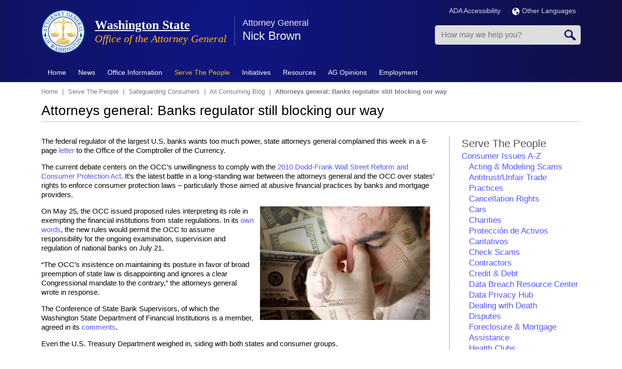

--- FILE ---
content_type: text/html; charset=UTF-8
request_url: https://www.atg.wa.gov/all-consuming-blog/attorneys-general-banks-regulator-still-blocking-our-way
body_size: 19948
content:
<!DOCTYPE html>
<html lang="en" dir="ltr" prefix="content: http://purl.org/rss/1.0/modules/content/  dc: http://purl.org/dc/terms/  foaf: http://xmlns.com/foaf/0.1/  og: http://ogp.me/ns#  rdfs: http://www.w3.org/2000/01/rdf-schema#  schema: http://schema.org/  sioc: http://rdfs.org/sioc/ns#  sioct: http://rdfs.org/sioc/types#  skos: http://www.w3.org/2004/02/skos/core#  xsd: http://www.w3.org/2001/XMLSchema# ">
<!--[if lt IE 7]> <html class="ie6 ie" lang="" dir=""> <![endif]-->
<!--[if IE 7]>    <html class="ie7 ie" lang="" dir=""> <![endif]-->
<!--[if IE 8]>    <html class="ie8 ie" lang="" dir=""> <![endif]-->
<!--[if (gte IE 9)|!(IE)]> <!--> <html class="not-ie" lang="" dir=""> <!--<![endif]-->
<head>
<meta http-equiv="X-UA-Compatible" content="IE=edge" />
   <meta charset="utf-8" />
<meta name="description" content="The federal regulator of the largest U.S. banks wants too much power, state attorneys general complained this week in a 6-page letter to the Office of the Comptroller of the Currency. ..." />
<meta name="keywords" content="RobMcKenna,WashingtonAttorneyGeneral,OCC,Dodd-Frank,ComptrolleroftheCurrency,financialcrisis,banking,NAAG,attorneysgeneral,AllConsuming,consumerprotection,mortgagecrisis,statepreemption,StateBankSupervisors,federalpreemption,ConsumerFinancialProtectionBureau" />
<link rel="canonical" href="https://www.atg.wa.gov/all-consuming-blog/attorneys-general-banks-regulator-still-blocking-our-way" />
<meta name="Generator" content="Drupal 10 (https://www.drupal.org)" />
<meta name="MobileOptimized" content="width" />
<meta name="HandheldFriendly" content="true" />
<meta name="viewport" content="width=device-width, initial-scale=1.0" />
<link rel="icon" href="https://agportal-s3bucket.s3.us-west-2.amazonaws.com/favicon.ico?VersionId=sDuKxMFmAIITq5tvbqeHl4h.f_05sL0T" type="image/vnd.microsoft.icon" />

<title>Attorneys general: Banks regulator still blocking our way | Washington State</title>
    <link rel="stylesheet" media="all" href="/sites/default/files/css/css_Dp2oVQFfXZH1W67B45H72w8e_oL445F95228lZlOYvQ.css?delta=0&amp;language=en&amp;theme=atg&amp;include=eJxljUEOwjAMBD8U8In3RE5iuVYcp6odUH-P4IAqcVnNzGUxGFhnQb15nCrGqXZqEvN45F0Xi-Uda89ijSxy0Vk7XCX5hgfFJg4_Sn560ICCTilKHsQ4yNZ_-JySp6fQy-G79zHbUnoDEfo8EA" />
<link rel="stylesheet" media="all" href="/sites/default/files/css/css_JqAbU_j8QzdSXx0nsR6j4fRvuT-BWp15BRKa9HckOw8.css?delta=1&amp;language=en&amp;theme=atg&amp;include=eJxljUEOwjAMBD8U8In3RE5iuVYcp6odUH-P4IAqcVnNzGUxGFhnQb15nCrGqXZqEvN45F0Xi-Uda89ijSxy0Vk7XCX5hgfFJg4_Sn560ICCTilKHsQ4yNZ_-JySp6fQy-G79zHbUnoDEfo8EA" />
<link rel="stylesheet" media="print" href="/sites/default/files/css/css_xbmLE_hM3gYyevOx5C0bTi8Fu0qjf0qC6oxnhBAyIF0.css?delta=2&amp;language=en&amp;theme=atg&amp;include=eJxljUEOwjAMBD8U8In3RE5iuVYcp6odUH-P4IAqcVnNzGUxGFhnQb15nCrGqXZqEvN45F0Xi-Uda89ijSxy0Vk7XCX5hgfFJg4_Sn560ICCTilKHsQ4yNZ_-JySp6fQy-G79zHbUnoDEfo8EA" />

    <script type="application/json" data-drupal-selector="drupal-settings-json">{"path":{"baseUrl":"\/","pathPrefix":"","currentPath":"node\/8980","currentPathIsAdmin":false,"isFront":false,"currentLanguage":"en"},"pluralDelimiter":"\u0003","gtag":{"tagId":"","consentMode":false,"otherIds":[],"events":[],"additionalConfigInfo":[]},"suppressDeprecationErrors":true,"ajaxPageState":{"libraries":"[base64]","theme":"atg","theme_token":null},"ajaxTrustedUrl":{"form_action_p_pvdeGsVG5zNF_XLGPTvYSKCf43t8qZYSwcfZl2uzM":true},"gtm":{"tagId":null,"settings":{"data_layer":"dataLayer","include_environment":false},"tagIds":["GTM-MJ8CTN8"]},"sharethis":{"publisher":"7f3554bc-2f0d-4f06-bf8a-1c9e70a02b1f","version":"5x","doNotCopy":true,"hashAddressBar":false,"doNotHash":true},"TBMegaMenu":{"TBElementsCounter":{"column":null},"theme":"atg","cb69c223-9d2c-4153-8896-157b40ad05cb":{"arrows":"0"}},"user":{"uid":0,"permissionsHash":"35195c9525643a727266363099bf57d436e3c2b2249a24e67157fc9260c6214a"}}</script>
<script src="/sites/default/files/js/js_5V6pEE0lQJTNjxTR67vQb8CWPIPL9muV9LV1YB5l5Ws.js?scope=header&amp;delta=0&amp;language=en&amp;theme=atg&amp;include=eJyNjF0OwjAMgy9U2iNNKQppIT-oydi4PXtCAyG0F8v-bBmCCrFV4JPHk7tSupgGLOgmWHY---Nvl711SWRGjFPAdrvJd85whfUTSvIGA6N1L2_3i937-YYD18ChwHWOMD0-XDxFnQQJBHUuFRxfArRkFQ"></script>
<script src="https://use.fontawesome.com/releases/v6.1.0/js/all.js" defer crossorigin="anonymous"></script>
<script src="https://use.fontawesome.com/releases/v6.1.0/js/v4-shims.js" defer crossorigin="anonymous"></script>
<script src="/modules/contrib/google_tag/js/gtag.js?t8z771"></script>
<script src="/modules/contrib/google_tag/js/gtm.js?t8z771"></script>

  


</head>

  <body>
<noscript><iframe src="https://www.googletagmanager.com/ns.html?id=GTM-MJ8CTN8"
                  height="0" width="0" style="display:none;visibility:hidden"></iframe></noscript>

  <div class="dialog-off-canvas-main-canvas" data-off-canvas-main-canvas>
    
<!-- Header -->
<header class="header page-tpl-php"> 
		<div class="top-bar">
			<div class="container">
				<div class="row">
					  <div data-drupal-messages-fallback class="hidden"></div>


				</div>
			</div>
		</div>
    <div class="container">
		<div class="row">
			<div class="col-md-12">
				<div class="top-container">
					<div class="top-left">
						<!-- Logo -->  
													<a href="/" title="Home" rel="home" class="logo">
								<img src="/themes/custom/atg/AGO_logo.png" alt="Home" />
							</a>
												
													<div id="name-and-slogan">
																	<h2 id="site-name">
										<a href="/" title="Home" rel="home"><span>Washington State</span></a>
									</h2>
														
																	<div id="site-slogan">
										Office of the Attorney General
									</div>
															</div> 
								
						  <section id="block-displayspresentattorneygeneralname" class="block block-block">
  
  		<div class="container">
			<div class="row"> 
				<div class="col-md-12">
					<h2  class="block-title">Attorney General</h2>
				</div>
			</div>    
		</div>    
		<div class="space20"></div> 
  
	
	
      <div class="content">
      
            <div><p>Nick Brown</p>
</div>
      
    </div>
	  </section>


						
						<!-- Top Items --> 
							
						<!-- Top Items End --> 
					</div>
					<div class="top-right">
						<div class="topRInner">
							<div class="siteLanguage">
						
							<div class="multiLan">
									<ul>
										<li><a href="/ago-accessibility-policy" title="ADA Accessibility">ADA Accessibility</a></li>										
										<li>
										  <a href="/languages" title="Languages"><img src="/themes/custom/atg/img/globe.png" alt="Language Globe" style="margin-right:5px;"></img>Other Languages</a>
										</li>
									</ul>
								</div>					
							</div>
                            
                            <div class="mobSearch"></div>
							<div class="mobClick tbm" data-initialized="true"></div>
	
								  <section class="search-api-page-block-form-node search-api-page-block-form search-form search-block-form container-inline block block-block" data-drupal-selector="search-api-page-block-form-node" onsubmit="if(this.querySelector(&#039;[name=&quot;keys&quot;]&#039;).value==&#039;&#039;){ alert(&#039;Please enter a search&#039;); return false; }" id="block-searchapipagesearchblockform">
  
  
	
	
      <div class="content">
      <form action="/all-consuming-blog/attorneys-general-banks-regulator-still-blocking-our-way" method="post" id="search-api-page-block-form-node" accept-charset="UTF-8">
  <div class="js-form-item form-item js-form-type-search form-item-keys js-form-item-keys form-no-label">
      <label for="edit-keys" class="visually-hidden">Search</label>
        <input title="Enter the terms you wish to search for." placeholder="How may we help you?" data-drupal-selector="edit-keys" type="search" id="edit-keys" name="keys" value="" size="15" maxlength="128" class="form-search" />

        </div>
<input autocomplete="off" data-drupal-selector="form-7xarlkrw-lyrwqjkwngwhkxohu4acg4nwq8tp29ofbe" type="hidden" name="form_build_id" value="form-7XaRlkrw-lYRwqjKWnGwhkXoHU4AcG4nWQ8tP29OfBE" />
<input data-drupal-selector="edit-search-api-page-block-form-node" type="hidden" name="form_id" value="search_api_page_block_form_node" />
<div data-drupal-selector="edit-actions" class="form-actions js-form-wrapper form-wrapper" id="edit-actions"><input class="search-form__submit button js-form-submit form-submit" data-drupal-selector="edit-submit" type="submit" id="edit-submit" name="op" value="Search" />
</div>

</form>

    </div>
	  </section>




						</div>
					</div>
				</div>
			</div> 
		</div> 
    </div> 

    <!-- Nav -->
    <nav class="navbar" role="navigation">
		<div class="navbar-inner">
			<div class="container">     
				<!-- Menu -->
						  <section id="block-mainmenu" class="block block-block">
  
  
	
	
      <div class="content">
      <nav  class="tbm tbm-main tbm-no-arrows" id="cb69c223-9d2c-4153-8896-157b40ad05cb" data-breakpoint="979" aria-label="main navigation">
      <button class="tbm-button" type="button" aria-label="Toggle Menu Button">
      <span class="tbm-button-container">
        <span></span>
        <span></span>
        <span></span>
        <span></span>
      </span>
    </button>
    <div class="tbm-collapse ">
    <ul  class="tbm-nav level-0 items-9" >
        <li  class="tbm-item level-1" aria-level="1" >
      <div class="tbm-link-container">
            <a href="/"  class="tbm-link level-1" title="Home">
                Home
          </a>
            </div>
    
</li>

        <li  class="tbm-item level-1 tbm-item--has-dropdown" aria-level="1" >
      <div class="tbm-link-container">
            <a href="/news"  class="tbm-link level-1 tbm-toggle" title="News" aria-expanded="false">
                News
          </a>
                <button class="tbm-submenu-toggle"><span class="visually-hidden">Toggle submenu</span></button>
          </div>
    <div  class="tbm-submenu tbm-item-child">
      <div  class="tbm-row">
      <div  class="tbm-column span4">
  <div class="tbm-column-inner">
               <ul  class="tbm-subnav level-1 items-3">
        <li  class="tbm-item level-2" aria-level="2" >
      <div class="tbm-link-container">
            <a href="/media-contacts"  class="tbm-link level-2" title="Media Contacts">
                Media Contacts
          </a>
            </div>
    
</li>

        <li  class="tbm-item level-2" aria-level="2" >
      <div class="tbm-link-container">
            <a href="/pressrelease.aspx"  class="tbm-link level-2" title="News Releases">
                News Releases
          </a>
            </div>
    
</li>

        <li  class="tbm-item level-2" aria-level="2" >
      <div class="tbm-link-container">
            <a href="/news/news-releases-rss"  class="tbm-link level-2">
                RSS News Feed
          </a>
            </div>
    
</li>

  </ul>

      </div>
</div>

      <div  class="tbm-column span4">
  <div class="tbm-column-inner">
               <ul  class="tbm-subnav level-1 items-4">
                <li  class="tbm-item level-2" aria-level="2" >
      <div class="tbm-link-container">
            <span class="tbm-link level-2 no-link tbm-no-submenu" tabindex="0" title="Social Media">
                Social Media
          </span>
            </div>
    
</li>

        <li  class="tbm-item level-2" aria-level="2" >
      <div class="tbm-link-container">
            <a href="http://eepurl.com/bd6bM5"  class="tbm-link level-2">
                Email Updates
          </a>
            </div>
    
</li>

        <li  class="tbm-item level-2" aria-level="2" >
      <div class="tbm-link-container">
            <a href="https://bsky.app/profile/atg.wa.gov"  class="tbm-link level-2">
                Bluesky
          </a>
            </div>
    
</li>

        <li  class="tbm-item level-2" aria-level="2" >
      <div class="tbm-link-container">
            <a href="https://www.facebook.com/WAStateAttorneyGeneral"  class="tbm-link level-2">
                Facebook
          </a>
            </div>
    
</li>

  </ul>

      </div>
</div>

      <div  class="tbm-column span4">
  <div class="tbm-column-inner">
               <ul  class="tbm-subnav level-1 items-4">
        <li  class="tbm-item level-2" aria-level="2" >
      <div class="tbm-link-container">
            <a href="https://www.instagram.com/ag_washington_state/"  class="tbm-link level-2">
                Instagram
          </a>
            </div>
    
</li>

        <li  class="tbm-item level-2" aria-level="2" >
      <div class="tbm-link-container">
            <a href="https://www.linkedin.com/company/washington-state-office-of-the-attorney-general"  class="tbm-link level-2">
                LinkedIn
          </a>
            </div>
    
</li>

        <li  class="tbm-item level-2" aria-level="2" >
      <div class="tbm-link-container">
            <a href="https://x.com/agowa"  class="tbm-link level-2">
                X.com
          </a>
            </div>
    
</li>

        <li  class="tbm-item level-2" aria-level="2" >
      <div class="tbm-link-container">
            <a href="https://www.youtube.com/user/WashingtonAGO"  class="tbm-link level-2">
                YouTube
          </a>
            </div>
    
</li>

  </ul>

      </div>
</div>

  </div>

  </div>

</li>

        <li  class="tbm-item level-1 tbm-item--has-dropdown" aria-level="1" >
      <div class="tbm-link-container">
            <a href="/office-information"  class="tbm-link level-1 tbm-toggle" aria-expanded="false">
                Office Information
          </a>
                <button class="tbm-submenu-toggle"><span class="visually-hidden">Toggle submenu</span></button>
          </div>
    <div  class="tbm-submenu tbm-item-child">
      <div  class="tbm-row">
      <div  class="tbm-column span6">
  <div class="tbm-column-inner">
               <ul  class="tbm-subnav level-1 items-11">
        <li  class="tbm-item level-2" aria-level="2" >
      <div class="tbm-link-container">
            <a href="/about-nick-brown"  class="tbm-link level-2">
                About Nick Brown
          </a>
            </div>
    
</li>

        <li  class="tbm-item level-2" aria-level="2" >
      <div class="tbm-link-container">
            <a href="/environmental-policies"  class="tbm-link level-2">
                AGO Environmental Policies
          </a>
            </div>
    
</li>

        <li  class="tbm-item level-2" aria-level="2" >
      <div class="tbm-link-container">
            <a href="/mission-vision-values"  class="tbm-link level-2">
                Mission, Vision &amp; Values
          </a>
            </div>
    
</li>

        <li  class="tbm-item level-2" aria-level="2" >
      <div class="tbm-link-container">
            <a href="/contactus.aspx"  class="tbm-link level-2">
                Contact Us
          </a>
            </div>
    
</li>

        <li  class="tbm-item level-2" aria-level="2" >
      <div class="tbm-link-container">
            <a href="/office-divisions"  class="tbm-link level-2">
                Office Divisions
          </a>
            </div>
    
</li>

        <li  class="tbm-item level-2" aria-level="2" >
      <div class="tbm-link-container">
            <a href="/office-locations"  class="tbm-link level-2">
                Office Locations
          </a>
            </div>
    
</li>

        <li  class="tbm-item level-2" aria-level="2" >
      <div class="tbm-link-container">
            <a href="/annual-reports"  class="tbm-link level-2">
                Annual Reports
          </a>
            </div>
    
</li>

        <li  class="tbm-item level-2" aria-level="2" >
      <div class="tbm-link-container">
            <a href="/budget"  class="tbm-link level-2">
                Budget
          </a>
            </div>
    
</li>

        <li  class="tbm-item level-2" aria-level="2" >
      <div class="tbm-link-container">
            <a href="/brief-history-office-attorney-general"  class="tbm-link level-2">
                History
          </a>
            </div>
    
</li>

        <li  class="tbm-item level-2" aria-level="2" >
      <div class="tbm-link-container">
            <a href="/washingtons-attorneys-general-past-and-present"  class="tbm-link level-2">
                Washington&#039;s Attorneys General - Past and Present
          </a>
            </div>
    
</li>

        <li  class="tbm-item level-2" aria-level="2" >
      <div class="tbm-link-container">
            <a href="/roles-office"  class="tbm-link level-2" title="What the Office Does">
                Roles of the Office
          </a>
            </div>
    
</li>

  </ul>

      </div>
</div>

      <div  class="tbm-column span6">
  <div class="tbm-column-inner">
               <ul  class="tbm-subnav level-1 items-7">
        <li  class="tbm-item level-2" aria-level="2" >
      <div class="tbm-link-container">
            <a href="/task-forces"  class="tbm-link level-2">
                Task Forces
          </a>
            </div>
    
</li>

        <li  class="tbm-item level-2" aria-level="2" >
      <div class="tbm-link-container">
            <a href="/frequently-asked-questions-faqs"  class="tbm-link level-2">
                FAQs
          </a>
            </div>
    
</li>

        <li  class="tbm-item level-2" aria-level="2" >
      <div class="tbm-link-container">
            <a href="/contracts"  class="tbm-link level-2">
                Procurements &amp; Contracts
          </a>
            </div>
    
</li>

        <li  class="tbm-item level-2" aria-level="2" >
      <div class="tbm-link-container">
            <a href="/technology"  class="tbm-link level-2">
                Technology
          </a>
            </div>
    
</li>

        <li  class="tbm-item level-2" aria-level="2" >
      <div class="tbm-link-container">
            <a href="/privacy-notice"  class="tbm-link level-2">
                Privacy Notice
          </a>
            </div>
    
</li>

        <li  class="tbm-item level-2" aria-level="2" >
      <div class="tbm-link-container">
            <a href="/rulemaking-activity"  class="tbm-link level-2">
                Rulemaking Activity
          </a>
            </div>
    
</li>

        <li  class="tbm-item level-2" aria-level="2" >
      <div class="tbm-link-container">
            <a href="/tribal-consent-consultation-policy"  class="tbm-link level-2">
                Tribal Consent &amp; Consultation Policy
          </a>
            </div>
    
</li>

  </ul>

      </div>
</div>

  </div>

  </div>

</li>

          <li  class="tbm-item level-1 tbm-item--has-dropdown active active-trail" aria-level="1" >
      <div class="tbm-link-container">
            <span class="tbm-link level-1 no-link tbm-toggle active-trail" tabindex="0" aria-expanded="false">
                Serve The People
          </span>
                <button class="tbm-submenu-toggle"><span class="visually-hidden">Toggle submenu</span></button>
          </div>
    <div  class="tbm-submenu tbm-item-child">
      <div  class="tbm-row">
      <div  class="tbm-column span4">
  <div class="tbm-column-inner">
               <ul  class="tbm-subnav level-1 items-8">
                <li  class="tbm-item level-2" aria-level="2" >
      <div class="tbm-link-container">
            <span class="tbm-link level-2 no-link tbm-no-submenu" tabindex="0">
                Economic Justice &amp; Consumer Protection
          </span>
            </div>
    
</li>

        <li  class="tbm-item level-2 active active-trail" aria-level="2" >
      <div class="tbm-link-container">
            <a href="/safeguarding-consumers"  class="tbm-link level-2 active-trail">
                Safeguarding Consumers
          </a>
            </div>
    
</li>

        <li  class="tbm-item level-2" aria-level="2" >
      <div class="tbm-link-container">
            <a href="/antitrustunfair-trade-practices"  class="tbm-link level-2">
                Antitrust/Unfair Trade Practices
          </a>
            </div>
    
</li>

        <li  class="tbm-item level-2" aria-level="2" >
      <div class="tbm-link-container">
            <a href="/medicaid-fraud"  class="tbm-link level-2" title="Medicaid Fraud">
                Medicaid Fraud Control
          </a>
            </div>
    
</li>

        <li  class="tbm-item level-2" aria-level="2" >
      <div class="tbm-link-container">
            <a href="/lemon-law-0"  class="tbm-link level-2">
                Lemon Law
          </a>
            </div>
    
</li>

        <li  class="tbm-item level-2" aria-level="2" >
      <div class="tbm-link-container">
            <a href="/utilities-regulated"  class="tbm-link level-2" title="Utilities (Regulated)">
                Protecting Ratepayers - Public Counsel
          </a>
            </div>
    
</li>

        <li  class="tbm-item level-2" aria-level="2" >
      <div class="tbm-link-container">
            <a href="/protecting-youth"  class="tbm-link level-2" title="Protecting Youth">
                Protecting Youth
          </a>
            </div>
    
</li>

        <li  class="tbm-item level-2" aria-level="2" >
      <div class="tbm-link-container">
            <a href="/protecting-seniors"  class="tbm-link level-2" title="Protecting Seniors">
                Protecting Seniors
          </a>
            </div>
    
</li>

  </ul>

      </div>
</div>

      <div  class="tbm-column span4">
  <div class="tbm-column-inner">
               <ul  class="tbm-subnav level-1 items-7">
                <li  class="tbm-item level-2" aria-level="2" >
      <div class="tbm-link-container">
            <span class="tbm-link level-2 no-link tbm-no-submenu" tabindex="0">
                Social Justice &amp; Civil Rights
          </span>
            </div>
    
</li>

        <li  class="tbm-item level-2" aria-level="2" >
      <div class="tbm-link-container">
            <a href="/wing-luke-civil-rights-division"  class="tbm-link level-2">
                Civil Rights Division
          </a>
            </div>
    
</li>

        <li  class="tbm-item level-2" aria-level="2" >
      <div class="tbm-link-container">
            <a href="/environmental-protection-division"  class="tbm-link level-2">
                Environmental Protection Division
          </a>
            </div>
    
</li>

        <li  class="tbm-item level-2" aria-level="2" >
      <div class="tbm-link-container">
            <a href="/hanford"  class="tbm-link level-2">
                Hanford Litigation
          </a>
            </div>
    
</li>

        <li  class="tbm-item level-2" aria-level="2" >
      <div class="tbm-link-container">
            <a href="/report-hate"  class="tbm-link level-2">
                Hate Crimes &amp; Bias Incidents Hotline
          </a>
            </div>
    
</li>

        <li  class="tbm-item level-2" aria-level="2" >
      <div class="tbm-link-container">
            <a href="/veteran-and-military-resources"  class="tbm-link level-2">
                Veteran and Military Resources
          </a>
            </div>
    
</li>

        <li  class="tbm-item level-2" aria-level="2" >
      <div class="tbm-link-container">
            <a href="/enforcement-campaign-finance-laws"  class="tbm-link level-2">
                Campaign Finance Law Enforcement
          </a>
            </div>
    
</li>

  </ul>

      </div>
</div>

      <div  class="tbm-column span4">
  <div class="tbm-column-inner">
               <ul  class="tbm-subnav level-1 items-6">
          <li  class="tbm-item level-2 tbm-group" aria-level="2" >
      <div class="tbm-link-container">
            <span class="tbm-link level-2 no-link tbm-group-title" tabindex="0" aria-expanded="false">
                Criminal Justice &amp; Public Safety
          </span>
            </div>
    <div  class="tbm-group-container tbm-item-child">
      <div  class="tbm-row">
      <div  class="tbm-column span12">
  <div class="tbm-column-inner">
               <ul  class="tbm-subnav level-2 items-1">
        <li  class="tbm-item level-3" aria-level="3" >
      <div class="tbm-link-container">
            <a href="/washington-state-tribal-warrants-act"  class="tbm-link level-3">
                Washington State Tribal Warrants Act
          </a>
            </div>
    
</li>

  </ul>

      </div>
</div>

  </div>

  </div>

</li>

        <li  class="tbm-item level-2" aria-level="2" >
      <div class="tbm-link-container">
            <a href="/criminal-justice"  class="tbm-link level-2">
                Criminal Justice
          </a>
            </div>
    
</li>

        <li  class="tbm-item level-2" aria-level="2" >
      <div class="tbm-link-container">
            <a href="/sexually-violent-predators"  class="tbm-link level-2" title="Sexually Violent Predators">
                Sexually Violent Predators
          </a>
            </div>
    
</li>

        <li  class="tbm-item level-2" aria-level="2" >
      <div class="tbm-link-container">
            <a href="/homicide-investigation-tracking-system-hits"  class="tbm-link level-2">
                Homicide Investigation Tracking System (HITS)
          </a>
            </div>
    
</li>

        <li  class="tbm-item level-2" aria-level="2" >
      <div class="tbm-link-container">
            <a href="/financial-crimes-unit"  class="tbm-link level-2" title="Financial Crimes Unit">
                Financial Crimes Unit
          </a>
            </div>
    
</li>

        <li  class="tbm-item level-2" aria-level="2" >
      <div class="tbm-link-container">
            <a href="/firearms"  class="tbm-link level-2">
                Firearms
          </a>
            </div>
    
</li>

  </ul>

      </div>
</div>

  </div>

  </div>

</li>

          <li  class="tbm-item level-1 tbm-item--has-dropdown" aria-level="1" >
      <div class="tbm-link-container">
            <span class="tbm-link level-1 no-link tbm-toggle" tabindex="0" aria-expanded="false">
                Initiatives
          </span>
                <button class="tbm-submenu-toggle"><span class="visually-hidden">Toggle submenu</span></button>
          </div>
    <div  class="tbm-submenu tbm-item-child">
      <div  class="tbm-row">
      <div  class="tbm-column span6">
  <div class="tbm-column-inner">
               <ul  class="tbm-subnav level-1 items-7">
        <li  class="tbm-item level-2" aria-level="2" >
      <div class="tbm-link-container">
            <a href="https://www.atg.wa.gov/washington-attorney-generals-federal-litigation-tracker"  class="tbm-link level-2">
                Federal Litigation Tracker
          </a>
            </div>
    
</li>

        <li  class="tbm-item level-2" aria-level="2" >
      <div class="tbm-link-container">
            <a href="/open-government"  class="tbm-link level-2">
                Open Government
          </a>
            </div>
    
</li>

        <li  class="tbm-item level-2" aria-level="2" >
      <div class="tbm-link-container">
            <a href="/wing-luke-civil-rights-division"  class="tbm-link level-2">
                Wing Luke Civil Rights Division
          </a>
            </div>
    
</li>

        <li  class="tbm-item level-2" aria-level="2" >
      <div class="tbm-link-container">
            <a href="/environmental-justice-initiative"  class="tbm-link level-2">
                Environmental Justice
          </a>
            </div>
    
</li>

        <li  class="tbm-item level-2" aria-level="2" >
      <div class="tbm-link-container">
            <a href="https://www.watraffickinghelp.org/"  class="tbm-link level-2" title="Human Trafficking">
                Human Trafficking
          </a>
            </div>
    
</li>

        <li  class="tbm-item level-2" aria-level="2" >
      <div class="tbm-link-container">
            <a href="/sexual-assault-kit-initiative"  class="tbm-link level-2">
                Sexual Assault Kit Initiative
          </a>
            </div>
    
</li>

        <li  class="tbm-item level-2" aria-level="2" >
      <div class="tbm-link-container">
            <a href="/enforcement-campaign-finance-laws"  class="tbm-link level-2">
                Combating Dark Money/Campaign Finance Unit
          </a>
            </div>
    
</li>

  </ul>

      </div>
</div>

      <div  class="tbm-column span6">
  <div class="tbm-column-inner">
               <ul  class="tbm-subnav level-1 items-7">
        <li  class="tbm-item level-2" aria-level="2" >
      <div class="tbm-link-container">
            <a href="/2017-opioid-summit"  class="tbm-link level-2">
                Opioid Epidemic 
          </a>
            </div>
    
</li>

        <li  class="tbm-item level-2" aria-level="2" >
      <div class="tbm-link-container">
            <a href="/veteran-and-military-resources"  class="tbm-link level-2">
                Veterans Advocacy
          </a>
            </div>
    
</li>

        <li  class="tbm-item level-2" aria-level="2" >
      <div class="tbm-link-container">
            <a href="/studentloanresources"  class="tbm-link level-2">
                Student Loans/Debt Adjustment and Collection
          </a>
            </div>
    
</li>

        <li  class="tbm-item level-2" aria-level="2" >
      <div class="tbm-link-container">
            <a href="/immigration-services"  class="tbm-link level-2">
                Immigration Services Fraud
          </a>
            </div>
    
</li>

        <li  class="tbm-item level-2" aria-level="2" >
      <div class="tbm-link-container">
            <a href="/vulnerable-adult-abuse"  class="tbm-link level-2">
                Vulnerable Adult Abuse
          </a>
            </div>
    
</li>

        <li  class="tbm-item level-2" aria-level="2" >
      <div class="tbm-link-container">
            <a href="/robocall-and-telemarketing-scams"  class="tbm-link level-2">
                Robocall and Telemarketing Scams
          </a>
            </div>
    
</li>

        <li  class="tbm-item level-2" aria-level="2" >
      <div class="tbm-link-container">
            <a href="/washington-state-missing-and-murdered-indigenous-women-and-people-task-force"  class="tbm-link level-2">
                Missing and Murdered Indigenous Women and People
          </a>
            </div>
    
</li>

  </ul>

      </div>
</div>

  </div>

  </div>

</li>

        <li  class="tbm-item level-1 tbm-item--has-dropdown" aria-level="1" >
      <div class="tbm-link-container">
            <a href="/publications-reports"  class="tbm-link level-1 tbm-toggle" aria-expanded="false">
                Resources
          </a>
                <button class="tbm-submenu-toggle"><span class="visually-hidden">Toggle submenu</span></button>
          </div>
    <div  class="tbm-submenu tbm-item-child">
      <div  class="tbm-row">
      <div  class="tbm-column span6">
  <div class="tbm-column-inner">
               <ul  class="tbm-subnav level-1 items-7">
        <li  class="tbm-item level-2" aria-level="2" >
      <div class="tbm-link-container">
            <a href="/scam-alerts"  class="tbm-link level-2">
                Consumer Scam Alerts
          </a>
            </div>
    
</li>

        <li  class="tbm-item level-2" aria-level="2" >
      <div class="tbm-link-container">
            <a href="/file-complaint"  class="tbm-link level-2">
                File a Complaint
          </a>
            </div>
    
</li>

        <li  class="tbm-item level-2" aria-level="2" >
      <div class="tbm-link-container">
            <a href="http://www.ethics.wa.gov/index.htm"  class="tbm-link level-2">
                Executive Ethics Board
          </a>
            </div>
    
</li>

        <li  class="tbm-item level-2" aria-level="2" >
      <div class="tbm-link-container">
            <a href="http://atg.us10.list-manage1.com/subscribe?u=28a64d02479d9d79402df2b20&amp;id=ae281aef5b"  class="tbm-link level-2">
                Sign up for Newsletter Emails
          </a>
            </div>
    
</li>

        <li  class="tbm-item level-2" aria-level="2" >
      <div class="tbm-link-container">
            <a href="/avoiding-unconstitutional-takings-private-property"  class="tbm-link level-2">
                Avoiding Unconstitutional Taking
          </a>
            </div>
    
</li>

        <li  class="tbm-item level-2" aria-level="2" >
      <div class="tbm-link-container">
            <a href="/publications-reports"  class="tbm-link level-2">
                Publications &amp; Reports
          </a>
            </div>
    
</li>

        <li  class="tbm-item level-2" aria-level="2" >
      <div class="tbm-link-container">
            <a href="/studentloanresources"  class="tbm-link level-2">
                Student Loan Survival Guide
          </a>
            </div>
    
</li>

  </ul>

      </div>
</div>

      <div  class="tbm-column span6">
  <div class="tbm-column-inner">
               <ul  class="tbm-subnav level-1 items-6">
        <li  class="tbm-item level-2" aria-level="2" >
      <div class="tbm-link-container">
            <a href="/veteran-and-military-resources"  class="tbm-link level-2">
                Veteran and Military Resources
          </a>
            </div>
    
</li>

        <li  class="tbm-item level-2" aria-level="2" >
      <div class="tbm-link-container">
            <a href="https://agportal-s3bucket.s3.amazonaws.com/uploadedfiles/Another/CRR-Guide.pdf"  class="tbm-link level-2">
                Civil Rights Resource Guide
          </a>
            </div>
    
</li>

        <li  class="tbm-item level-2" aria-level="2" >
      <div class="tbm-link-container">
            <a href="/open-government-resource-manual"  class="tbm-link level-2">
                Open Government Resource Manual
          </a>
            </div>
    
</li>

        <li  class="tbm-item level-2" aria-level="2" >
      <div class="tbm-link-container">
            <a href="/data-breach-resource-center"  class="tbm-link level-2">
                Data Breach Resources
          </a>
            </div>
    
</li>

        <li  class="tbm-item level-2" aria-level="2" >
      <div class="tbm-link-container">
            <a href="/keep-washington-working-act-faq-law-enforcement"  class="tbm-link level-2">
                Keep Washington Working Act FAQ for Law Enforcement
          </a>
            </div>
    
</li>

        <li  class="tbm-item level-2" aria-level="2" >
      <div class="tbm-link-container">
            <a href="https://fortress.wa.gov/atg/formhandler/ago/stateagencyhealthcarereportingsite.aspx"  class="tbm-link level-2">
                State Agency Healthcare Reporting Portal 
          </a>
            </div>
    
</li>

  </ul>

      </div>
</div>

  </div>

  </div>

</li>

        <li  class="tbm-item level-1 tbm-item--has-dropdown" aria-level="1" >
      <div class="tbm-link-container">
            <a href="/AGOopinions/opinion"  class="tbm-link level-1 tbm-toggle" aria-expanded="false">
                AG Opinions
          </a>
                <button class="tbm-submenu-toggle"><span class="visually-hidden">Toggle submenu</span></button>
          </div>
    <div  class="tbm-submenu tbm-item-child">
      <div  class="tbm-row">
      <div  class="tbm-column span12">
  <div class="tbm-column-inner">
               <ul  class="tbm-subnav level-1 items-3">
        <li  class="tbm-item level-2" aria-level="2" >
      <div class="tbm-link-container">
            <a href="/ago-opinions-year"  class="tbm-link level-2">
                Opinions by Year
          </a>
            </div>
    
</li>

        <li  class="tbm-item level-2" aria-level="2" >
      <div class="tbm-link-container">
            <a href="/ago-opinion/glossary"  class="tbm-link level-2">
                Opinions by Topic
          </a>
            </div>
    
</li>

        <li  class="tbm-item level-2" aria-level="2" >
      <div class="tbm-link-container">
            <a href="/pending-attorney-generals-opinions"  class="tbm-link level-2" title="Pending Attorney General&#039;s Opinions">
                Opinion Requests
          </a>
            </div>
    
</li>

  </ul>

      </div>
</div>

  </div>

  </div>

</li>

        <li  class="tbm-item level-1 tbm-item--has-dropdown" aria-level="1" >
      <div class="tbm-link-container">
            <a href="/employment"  class="tbm-link level-1 tbm-toggle" title="Employment" aria-expanded="false">
                Employment
          </a>
                <button class="tbm-submenu-toggle"><span class="visually-hidden">Toggle submenu</span></button>
          </div>
    <div  class="tbm-submenu tbm-item-child">
      <div  class="tbm-row">
      <div  class="tbm-column span6">
  <div class="tbm-column-inner">
               <ul  class="tbm-subnav level-1 items-5">
        <li  class="tbm-item level-2" aria-level="2" >
      <div class="tbm-link-container">
            <a href="/experience-excellence"  class="tbm-link level-2">
                Experience Excellence
          </a>
            </div>
    
</li>

        <li  class="tbm-item level-2" aria-level="2" >
      <div class="tbm-link-container">
            <a href="/attorneys-and-law-clerk-careers"  class="tbm-link level-2" title="Attorneys / Law Clerks">
                Attorneys &amp; Law Clerks
          </a>
            </div>
    
</li>

        <li  class="tbm-item level-2" aria-level="2" >
      <div class="tbm-link-container">
            <a href="/general-employment-opportunities"  class="tbm-link level-2">
                General Employment Opportunities
          </a>
            </div>
    
</li>

        <li  class="tbm-item level-2" aria-level="2" >
      <div class="tbm-link-container">
            <a href="/exempt-positions"  class="tbm-link level-2" title="Exempt Positions">
                Exempt Positions
          </a>
            </div>
    
</li>

  </ul>

      </div>
</div>

      <div  class="tbm-column span6">
  <div class="tbm-column-inner">
               <ul  class="tbm-subnav level-1 items-5">
        <li  class="tbm-item level-2" aria-level="2" >
      <div class="tbm-link-container">
            <a href="/washington-management-service-positions"  class="tbm-link level-2" title="WA Management Service">
                WA Management Service
          </a>
            </div>
    
</li>

        <li  class="tbm-item level-2" aria-level="2" >
      <div class="tbm-link-container">
            <a href="/internship-opportunities"  class="tbm-link level-2" title="Internship Opportunities">
                Internship Opportunities
          </a>
            </div>
    
</li>

        <li  class="tbm-item level-2" aria-level="2" >
      <div class="tbm-link-container">
            <a href="/diversity"  class="tbm-link level-2" title="Diversity">
                Diversity
          </a>
            </div>
    
</li>

        <li  class="tbm-item level-2" aria-level="2" >
      <div class="tbm-link-container">
            <a href="/office-locations"  class="tbm-link level-2" title="Office Locations">
                Office Locations
          </a>
            </div>
    
</li>

        <li  class="tbm-item level-2" aria-level="2" >
      <div class="tbm-link-container">
            <a href="/employment#recruitment-form"  class="tbm-link level-2">
                Recruitment Inquiries
          </a>
            </div>
    
</li>

  </ul>

      </div>
</div>

  </div>

  </div>

</li>

  </ul>

      </div>
  </nav>

<script>
if (window.matchMedia("(max-width: 979px)").matches) {
  document.getElementById("cb69c223-9d2c-4153-8896-157b40ad05cb").classList.add('tbm--mobile');
}


</script>

    </div>
	  </section>



				<!-- Menu End -->     
			  
			</div> 
		</div>  
    </nav>
    <!-- Nav End -->

</header>
<!-- Header End -->
<section class="innerWrapper">
			<div class="breadcrumb-container">
			<div class="container">  
				<div class="row">  
					<div class="col-md-12"> 						
			  <section id="block-atg-breadcrumbs" class="block block-block">
  
  
	
	
      <div class="content">
        <nav class="breadcrumb" role="navigation" aria-labelledby="system-breadcrumb">
    <span id="system-breadcrumb" class="visually-hidden">Breadcrumb</span>
    <ol class='breadcrumb' >
          <li >
                  <a href="/">Home</a>
              </li>
          <li >
                  Serve The People
              </li>
          <li >
                  <a href="/safeguarding-consumers">Safeguarding Consumers</a>
              </li>
          <li >
                  <a href="/all-consuming-blog">All Consuming Blog</a>
              </li>
          <li  class='active' >
                  Attorneys general: Banks regulator still blocking our way
              </li>
        </ol>
  </nav>

    </div>
	  </section>



							
						<h1 class="pageTitle">
							Attorneys general: Banks regulator still blocking our way
                        </h1>

							
                        <!-- Social Top Right--> 
			  <section id="block-sharethis" class="block block-block">
  
  
	
	
      <div class="content">
      <div class="sharethis-wrapper">
      <span st_url="https://www.atg.wa.gov/all-consuming-blog/attorneys-general-banks-regulator-still-blocking-our-way" st_title="Attorneys general: Banks regulator still blocking our way" class="st_facebook"></span>

      <span st_url="https://www.atg.wa.gov/all-consuming-blog/attorneys-general-banks-regulator-still-blocking-our-way" st_title="Attorneys general: Banks regulator still blocking our way" class="st_twitter"></span>

      <span st_url="https://www.atg.wa.gov/all-consuming-blog/attorneys-general-banks-regulator-still-blocking-our-way" st_title="Attorneys general: Banks regulator still blocking our way" class="st_email"></span>

      <span st_url="https://www.atg.wa.gov/all-consuming-blog/attorneys-general-banks-regulator-still-blocking-our-way" st_title="Attorneys general: Banks regulator still blocking our way" class="st_sharethis"></span>

  </div>

    </div>
	  </section>



						<!-- Social Top Right End -->
					</div>  
				</div> 
			</div> 
		</div>
		<div class="innerBanner">
		<div class="container">  
			<div class="row">  
				<div class="col-md-12">
						  <section class="views-element-container block block-block" id="block-views-block-banner-block">
  
  
	
	
      <div class="content">
      <div><div class="view view-banner view-id-banner view-display-id-block js-view-dom-id-a5574ae6211474354f0244dc34303e0ad57b50996b2d7fbad9cf5fafbf2d3cf2">
  
    
      
  
          </div>
</div>

    </div>
	  </section>



				</div>  
			</div> 
		</div> 
	</div>
</section>
<section id="content">
			<div class="container"> 
			<div class="blog-container"> 
				<div class="row"> 
					<div class="col-md-9 blog-content">
												
							  <section class="views-element-container block block-block" id="block-views-block-opinion-header-block">
  
  
	
	
      <div class="content">
      <div><div class="view view-opinion-header view-id-opinion_header view-display-id-block js-view-dom-id-dfa063a99d6bc938a794a8e922ed36502e8ddd3fa6cb280814c3caddc36d2af3">
  
    
      
  
          </div>
</div>

    </div>
	  </section>

<section id="block-atg-content" class="block block-block">
  
  
	
	
      <div class="content">
      
<article data-history-node-id="8980" about="/all-consuming-blog/attorneys-general-banks-regulator-still-blocking-our-way">
  <header>
    
          

  </header>
  <div class="node__content clearfix">
    
            <div><p>The federal regulator of the largest U.S. banks wants too much power, state attorneys general complained this week in a 6-page&nbsp;<a href="http://www.naag.org/assets/files/pdf/signons/20110628.OCCNoticeandComment-FINAL.pdf" target="_blank" title="letter">letter</a>&nbsp;to the Office of the Comptroller of the Currency.</p>
<p>The current debate centers on the OCC’s unwillingness to comply with the&nbsp;<a href="http://en.wikipedia.org/wiki/Dodd%E2%80%93Frank_Wall_Street_Reform_and_Consumer_Protection_Act" target="_blank" title="2010 Dodd-Frank Wall Street Reform and Consumer Protection Act">2010 Dodd-Frank Wall Street Reform and Consumer Protection Act</a>. It’s the latest battle in a long-standing war between the attorneys general and the OCC over states’ rights to enforce consumer protection laws – particularly those aimed at abusive financial practices by banks and mortgage providers.</p>
<p><img align="right" alt="debt" border="0" height="234" hspace="10" src="https://agportal-s3bucket.s3.amazonaws.com/uploadedImages/Home/Safeguarding_Consumers/Consumer_Alerts_and_Events/All_Consuming_Blog_1/debt.jpg" title="debt" vspace="1" width="350" loading="lazy">On May 25, the OCC issued proposed rules interpreting its role in exempting the financial institutions from state regulations. In its&nbsp;<a href="http://www.occ.treas.gov/news-issuances/news-releases/2011/nr-occ-2011-62.html" target="_blank" title="own words">own words</a>, the new rules would permit the OCC to assume responsibility for the ongoing examination, supervision and regulation of national banks on July 21.</p>
<p>“The OCC’s insistence on maintaining its posture in favor of broad preemption of state law is disappointing and ignores a clear Congressional mandate to the contrary,” the attorneys general wrote in response.</p>
<p>The Conference of State Bank Supervisors, of which the Washington State Department of Financial Institutions is a member, agreed in its&nbsp;<a href="http://www.csbs.org/news/press-releases/pr2011/Pages/pr-062711.aspx" target="_blank" title="comments">comments</a>.</p>
<p>Even the U.S. Treasury Department weighed in, siding with both states and consumer groups.</p>
<p>“The OCC’s proposed rule is not centered on the key language of Dodd-Frank’s preemption standard and seeks to broaden the standard,” Treasury General Counsel George Madison wrote in a&nbsp;<a href="http://cdn.americanbanker.com/media/pdfs/TreasuryOCC_062811.pdf" target="_blank" title="letter">letter</a>&nbsp;to the OCC.</p>
<p>“It is relatively unusual for federal agencies to weigh in on another regulators' proposal, but even more rare in this case,” noted a writer for&nbsp;<a href="http://www.americanbanker.com/" target="_blank" title="American Banker">American Banker</a>. “The OCC is nominally a bureau of Treasury, but the administration has only limited oversight of the agency.”</p>
<p>The states’ letter touches on their historical struggles with the OCC:</p>
<blockquote dir="ltr" style="MARGIN-RIGHT: 0px"><p><em>In 2003, all 50 state Attorneys General filed&nbsp;</em><a href="https://agportal-s3bucket.s3.amazonaws.com/uploadedfiles/Home/News/Press_Releases/2009/OCC%20Comments100603.pdf" target="_blank" title="comments"><em>comments</em></a><em>&nbsp;on the OCC’s proposed preemption rules. Those rules attempted to preempt consumer protection laws that the states had enforced for years in the financial marketplace, including against national banks. Notwithstanding the unanimous objections of the Attorneys General, the OCC proceeded to promulgate preemption regulations that were sweeping in their breadth and in their disregard for the lawful role of the states. The OCC is now seeking to retain the broad preemption rules that the states opposed in 2003.</em></p>
<p><em>Congress has responded to the OCC’s overreaching, recognizing the importance of state law and state enforcement. As part of the Dodd-Frank Act, Congress restored and strengthened the states’ historic role. The Act not only affirms powers states have always had to enforce state laws against federally regulated banks, it also gives states new powers, such as the ability to enforce regulations promulgated by the new Consumer Financial Protection Bureau. Congress enacted these reforms to encourage an active and effective law enforcement partnership between the states and federal financial agencies to the ultimate benefit of consumers and a free and fair marketplace.</em></p>
<p><em>Unfortunately, the OCC’s current proposal maintains the very same preemption rules that were rejected by Congress in Dodd-Frank and by the Supreme Court …</em></p>
</blockquote>
<p>Attorney General Rob McKenna summed up the devastating consequences of the long-standing struggle between the OCC and the states in an&nbsp;<a href="/news-releases/editorial-feds-must-collaborate-states-bank-regulation" target="_blank" title="April 2009 editorial">April 2009 editorial</a>&nbsp;published in the Puget Sound Business Journal. He wrote:</p>
<blockquote dir="ltr" style="MARGIN-RIGHT: 0px"><p><em>&nbsp;The worst financial crisis since the Great Depression did not sneak up on us: the collapse of the housing market. The crumbling of financial institutions. The massive expansion of consumer debt. Some of us saw telling symptoms of these illnesses in our economy.</em></p>
<p><em>State attorneys general warned federal officials years ago that there would be consequences for paying insufficient attention to meaningful consumer protection, particularly related to predatory lending practices. Only now, with record numbers of mortgages in default and the economy in crisis, do officials in the other Washington seem willing to listen.</em></p>
</blockquote>
<p>Let’s hope they heed this warning, too.</p>
<p>&nbsp;</p>
</div>
      
  </div>
       <span>
          <div class="submitted">			   
		  Submitted by Holly  Martinez on 
<span><time datetime="2011-07-01T07:40:39-07:00" title="Friday, July 1, 2011 - 07:40">Fri, 07/01/2011 - 07:40</time>
</span>

			</div>        </span>
						<div class="comment-container">  
 
	</div>
</article>

	


    </div>
	  </section>



					</div>
					<div class="col-md-3 blog-right-sidebar">
						  <nav role="navigation" aria-labelledby="block-mainmenu-2-menu" id="block-mainmenu-2">
      
  <h2 id="block-mainmenu-2-menu">Serve The People</h2>
  

        
              <ul>
              <li>
        <a href="/consumer-issues" title="Consumer Issues A-Z" data-drupal-link-system-path="node/9726">Consumer Issues A-Z</a>
                                <ul>
              <li>
        <a href="/acting-modeling-scams" title="Acting &amp; Modeling Scams" data-drupal-link-system-path="node/10441">Acting &amp; Modeling Scams</a>
              </li>
          <li>
        <a href="/antitrustunfair-trade-practices" data-drupal-link-system-path="node/9723">Antitrust/Unfair Trade Practices</a>
              </li>
          <li>
        <a href="/cancellation-rights" title="Cancellation Rights" data-drupal-link-system-path="node/11720">Cancellation Rights</a>
              </li>
          <li>
        <a href="/cars-0" data-drupal-link-system-path="node/9727">Cars</a>
              </li>
          <li>
        <a href="/charities" data-drupal-link-system-path="node/9731">Charities</a>
              </li>
          <li>
        <a href="/proteccion-de-activos-caritativos" data-drupal-link-system-path="node/16292">Protección de Activos Caritativos</a>
              </li>
          <li>
        <a href="/fake-check-scams" data-drupal-link-system-path="node/10443">Check Scams</a>
              </li>
          <li>
        <a href="/contractors" data-drupal-link-system-path="node/9732">Contractors</a>
              </li>
          <li>
        <a href="/credit-debt" data-drupal-link-system-path="node/9798">Credit &amp; Debt</a>
              </li>
          <li>
        <a href="/data-breach-resource-center" data-drupal-link-system-path="node/15539">Data Breach Resource Center</a>
              </li>
          <li>
        <a href="/data-privacy" title="Data Privacy Hub" data-drupal-link-system-path="node/9797">Data Privacy Hub</a>
              </li>
          <li>
        <a href="/dealing-death" data-drupal-link-system-path="node/9702">Dealing with Death</a>
              </li>
          <li>
        <a href="/disputes" data-drupal-link-system-path="node/9796">Disputes</a>
              </li>
          <li>
        <a href="/foreclosure-and-mortgage-assistance" title="Foreclosure and Mortgage Assistance" data-drupal-link-system-path="node/9999">Foreclosure &amp; Mortgage Assistance</a>
              </li>
          <li>
        <a href="/health-clubs" title="Health Clubs" data-drupal-link-system-path="node/9737">Health Clubs</a>
              </li>
          <li>
        <a href="/immigration-services" title="Immigration Services" data-drupal-link-system-path="node/10066">Immigration Services</a>
              </li>
          <li>
        <a href="/junk-mail" title="Junk Mail" data-drupal-link-system-path="node/9738">Junk Mail</a>
              </li>
          <li>
        <a href="/landlord-tenant" title="Landlord-Tenant" data-drupal-link-system-path="node/9916">Landlord-Tenant</a>
              </li>
          <li>
        <a href="/medicaid-fraud" data-drupal-link-system-path="node/9778">Medicaid Fraud</a>
              </li>
          <li>
        <a href="/auctions" title="Auctions" data-drupal-link-system-path="node/9786">Online Auctions</a>
              </li>
          <li>
        <a href="/when-store-goes-out-business" title="When a Store Goes Out of Business" data-drupal-link-system-path="node/10103">Out of Business</a>
              </li>
          <li>
        <a href="/patents-bad-faith-enforcement" data-drupal-link-system-path="node/12524">Patents - Bad Faith Enforcement</a>
              </li>
          <li>
        <a href="/prescription-drug-prices" data-drupal-link-system-path="node/9703">Prescription Drug Prices</a>
              </li>
          <li>
        <a href="/how-request-ago-public-records" title="Public Records" data-drupal-link-system-path="node/9889">Public Records</a>
              </li>
          <li>
        <a href="/pyramid-schemes" title="Pyramid Schemes" data-drupal-link-system-path="node/9741">Pyramid Schemes</a>
              </li>
          <li>
        <a href="/store-refunds-exchanges" data-drupal-link-system-path="node/10445">Refunds and Exchanges</a>
              </li>
          <li>
        <a href="/senior-fraud" title="Senior Fraud" data-drupal-link-system-path="node/9851">Senior Fraud</a>
              </li>
          <li>
        <a href="/consumer-refunds" title="Settlement Refunds" data-drupal-link-system-path="node/9891">Settlements / Consumer Refunds</a>
              </li>
          <li>
        <a href="/small-claims-court-0" title="Small Claims Court" data-drupal-link-system-path="node/10153">Small Claims Court</a>
              </li>
          <li>
        <a href="/spam" title="Spam" data-drupal-link-system-path="node/9788">Spam</a>
              </li>
          <li>
        <a href="/studentloanresources" data-drupal-link-system-path="node/12386">Student Loans</a>
              </li>
          <li>
        <a href="/sweepstakes-0" title="Sweepstakes" data-drupal-link-system-path="node/9742">Sweepstakes</a>
              </li>
          <li>
        <a href="/telemarketing-fraud" title="Telemarketing Fraud" data-drupal-link-system-path="node/9744">Telemarketing Fraud</a>
              </li>
          <li>
        <a href="/toxics-products" data-drupal-link-system-path="node/12249">Toxics in Products</a>
              </li>
          <li>
        <a href="/wire-transfer-scams" title="Wire Transfer Scams" data-drupal-link-system-path="node/10442">Wire Transfer Scams</a>
              </li>
          <li>
        <a href="/your-rights-private-sector-employee" title="Your Rights as a Private Sector Employee" data-drupal-link-system-path="node/10499">Worker Rights</a>
              </li>
        </ul>
  
              </li>
          <li>
        <a href="/all-consuming-blog" title="All Consuming Blog" data-drupal-link-system-path="all-consuming-blog">All Consuming Blog</a>
              </li>
          <li>
        <a href="/business-resources" title="Business Resources" data-drupal-link-system-path="node/9170">Business Resources</a>
              </li>
          <li>
        <a href="/cy-pres-awards-and-grants" title="Cy Pres" data-drupal-link-system-path="node/10182">Cy Pres</a>
              </li>
          <li>
        <a href="/file-complaint" title="File a Complaint" data-drupal-link-system-path="node/10238">File a Complaint</a>
              </li>
          <li>
        <a href="/lemon-law-0" title="Lemon Law" data-drupal-link-system-path="node/9816">Lemon Law</a>
              </li>
          <li>
        <a href="/manufactured-housing-dispute-resolution-program" title="Manufactured Housing Dispute Resolution Program" data-drupal-link-system-path="node/9914">Manufactured Housing Dispute Resolution</a>
              </li>
          <li>
        <a href="/scam-alerts" title="Scam Alerts" data-drupal-link-system-path="node/10487">Scam Alerts</a>
              </li>
          <li>
        <a href="/tobacco" title="Tobacco" data-drupal-link-system-path="node/10430">Tobacco</a>
              </li>
          <li>
        <a href="/roles-office" data-drupal-link-system-path="node/9697">Roles of the Office</a>
              </li>
          <li>
        <a href="/en-espanol" title="En Espanol" data-drupal-link-system-path="node/10107">en Espanol</a>
              </li>
          <li>
        <a href="/welcome-chinese" title="Chinese (simplified)" data-drupal-link-system-path="node/10212">Chinese (simplified)</a>
              </li>
          <li>
        <a href="/welcome-traditional-chinese" title="Chinese (traditional)" data-drupal-link-system-path="node/10217">Chinese (traditional)</a>
              </li>
          <li>
        <a href="/cpweek2025" data-drupal-link-system-path="node/15773">National Consumer Protection Week 2025</a>
              </li>
        </ul>
  


  </nav>
<section id="block-consumingblogrightpanellinks" class="block block-block">
  
  
	
	
      <div class="content">
      
            <div><div class="rhs-block">
<p><strong><a href="blog-use-policy">Blog use policy</a></strong></p>
</div>
</div>
      
    </div>
	  </section>

<section class="views-element-container block block-block" id="block-views-block-blog-topic-block">
  
  		<div class="container">
			<div class="row"> 
				<div class="col-md-12">
					<h2  class="block-title">Categories</h2>
				</div>
			</div>    
		</div>    
		<div class="space20"></div> 
  
	
	
      <div class="content">
      <div><div class="rhs-block view view-blog-topic view-id-blog_topic view-display-id-block js-view-dom-id-f29ac264f46d52cc8b1e2b291f51a309c8010fa9d383f33d7ae5f4d4361fa37d">
  
    
      
      <div class="view-content">
          <div class="views-row"><div class="views-field views-field-name"><span class="field-content"><a href="/all-consuming-blog/topic/Antitrust">Antitrust</a></span></div></div>
    <div class="views-row"><div class="views-field views-field-name"><span class="field-content"><a href="/all-consuming-blog/topic/Cars">Cars</a></span></div></div>
    <div class="views-row"><div class="views-field views-field-name"><span class="field-content"><a href="/all-consuming-blog/topic/Credit%20and%20Money%20Matters">Credit and Money Matters</a></span></div></div>
    <div class="views-row"><div class="views-field views-field-name"><span class="field-content"><a href="/all-consuming-blog/topic/Everything%20Else">Everything Else</a></span></div></div>
    <div class="views-row"><div class="views-field views-field-name"><span class="field-content"><a href="/all-consuming-blog/topic/fraud">fraud</a></span></div></div>
    <div class="views-row"><div class="views-field views-field-name"><span class="field-content"><a href="/all-consuming-blog/topic/Housing%20and%20Lending">Housing and Lending</a></span></div></div>
    <div class="views-row"><div class="views-field views-field-name"><span class="field-content"><a href="/all-consuming-blog/topic/Identity%20Theft">Identity Theft</a></span></div></div>
    <div class="views-row"><div class="views-field views-field-name"><span class="field-content"><a href="/all-consuming-blog/topic/Internet%20Safety">Internet Safety</a></span></div></div>
    <div class="views-row"><div class="views-field views-field-name"><span class="field-content"><a href="/all-consuming-blog/topic/Lottery">Lottery</a></span></div></div>
    <div class="views-row"><div class="views-field views-field-name"><span class="field-content"><a href="/all-consuming-blog/topic/National%20Consumer%20Protection%20Week">National Consumer Protection Week</a></span></div></div>
    <div class="views-row"><div class="views-field views-field-name"><span class="field-content"><a href="/all-consuming-blog/topic/National%20Consumer%20Protection%20Week%20Tips">National Consumer Protection Week Tips</a></span></div></div>
    <div class="views-row"><div class="views-field views-field-name"><span class="field-content"><a href="/all-consuming-blog/topic/Predatory%20Lending">Predatory Lending</a></span></div></div>
    <div class="views-row"><div class="views-field views-field-name"><span class="field-content"><a href="/all-consuming-blog/topic/Privacy">Privacy</a></span></div></div>
    <div class="views-row"><div class="views-field views-field-name"><span class="field-content"><a href="/all-consuming-blog/topic/Product%20Safety">Product Safety</a></span></div></div>
    <div class="views-row"><div class="views-field views-field-name"><span class="field-content"><a href="/all-consuming-blog/topic/Refunds%20and%20Settlements">Refunds and Settlements</a></span></div></div>
    <div class="views-row"><div class="views-field views-field-name"><span class="field-content"><a href="/all-consuming-blog/topic/Scams">Scams</a></span></div></div>

    </div>
  
          </div>
</div>

    </div>
	  </section>

<section class="views-element-container block block-block" id="block-views-block-consuming-blog-block--2">
  
  		<div class="container">
			<div class="row"> 
				<div class="col-md-12">
					<h2  class="block-title">Recent Posts</h2>
				</div>
			</div>    
		</div>    
		<div class="space20"></div> 
  
	
	
      <div class="content">
      <div><div class="view view-consuming-blog view-id-consuming_blog view-display-id-block js-view-dom-id-e822f54723b9fbc3013909c49ad998b80599b8181b6fce44f3b16e7b784fc651">
  
    
      
      <div class="view-content">
          <div class="views-row"><div class="views-field views-field-title"><span class="field-content"><a href="/all-consuming-blog/us-census-scams-when-fraudsters-dig-deeper" hreflang="und">US Census Scams: When Fraudsters Dig Deeper</a></span></div></div>
    <div class="views-row"><div class="views-field views-field-title"><span class="field-content"><a href="/all-consuming-blog/call-blocking-technology" hreflang="und">Call-Blocking Technology!</a></span></div></div>
    <div class="views-row"><div class="views-field views-field-title"><span class="field-content"><a href="/all-consuming-blog/be-wary-your-atm" hreflang="und">Be wary of your ATM!</a></span></div></div>
    <div class="views-row"><div class="views-field views-field-title"><span class="field-content"><a href="/all-consuming-blog/shop-suddenvaluescom-you-may-be-eligible-refund" hreflang="und">Shop SuddenValues.com? You may be eligible for a refund</a></span></div></div>
    <div class="views-row"><div class="views-field views-field-title"><span class="field-content"><a href="/all-consuming-blog/ag-ferguson-visits-50th-rotary" hreflang="und">AG Ferguson visits 50th Rotary</a></span></div></div>

    </div>
  
          </div>
</div>

    </div>
	  </section>

<section id="block-allconsumingblogrollconsumernews" class="block block-block">
  
  		<div class="container">
			<div class="row"> 
				<div class="col-md-12">
					<h2  class="block-title">Blogroll &amp; Consumer News</h2>
				</div>
			</div>    
		</div>    
		<div class="space20"></div> 
  
	
	
      <div class="content">
      
            <div><div class="rhs-block">
<ul>
<li><a href="http://www.bankrate.com/news-advice.aspx">Bankrate</a></li>
<li><a href="http://consumeraffairs.com/">Consumer Affairs</a></li>
<li><a href="http://www.clpblog.org/">Consumer Law &amp; Policy</a></li>
<li><a href="http://www.consumerreports.org/ ">Consumer Reports</a></li>
<li><a href="http://www.mrconsumer.com/">Consumer World: Mr. Consumer</a></li>
<li><a href="http://www.mouseprint.org/">ConsumerWorld: Mouse Print</a></li>
<li><a href="http://www.creditslips.org/">Credit Slips</a></li>
<li><a href="http://blog.usa.gov/">GovGab</a></li>
<li><a href="http://consumerman.com/">Herb Weisbaum, Consumerman</a></li>
<li><a href="https://komonews.com/news/local/problem-solvers">KOMO Problem Solvers</a></li>
<li><a href="http://jessejones.com/">Kiro 7 Jesse Jones</a></li>
<li><a href="http://finlit.blogspot.com/">Money Talks (Dept. Financial Institutions)</a></li>
<li><a href="http://blog.oregonlive.com/complaintdesk/index.html">Oregonian Complaint Desk</a></li>
<li><a href="http://www.smartmoney.com/">SmartMoney.com</a></li>
</ul>
</div>
</div>
      
    </div>
	  </section>

<section id="block-productrecalls" class="block block-block">
  
  		<div class="container">
			<div class="row"> 
				<div class="col-md-12">
					<h2  class="block-title">Product Recalls</h2>
				</div>
			</div>    
		</div>    
		<div class="space20"></div> 
  
	
	
      <div class="content">
      
            <div><div class="rhs-block">
<ul>
<li><a href="http://www.cpsc.gov/en/Recalls/Recall-Alerts/2015/Olympic-Mountain-Products-Recalls-Tealight-Wax-Warmers/?utm_source=rss&amp;utm_medium=rss&amp;utm_campaign=Recalls+RSS">Olympic Mountain Products Recalls Tealight Wax Warmers Due to Fire and Burn Hazards; Sold Exclusively at Costco (Recall Alert)</a></li>
<li><a href="http://www.cpsc.gov/en/Recalls/2015/Keurig-Recalls-MINI-Plus-Brewing-Systems/?utm_source=rss&amp;utm_medium=rss&amp;utm_campaign=Recalls+RSS" target="_blank">Keurig Recalls MINI Plus Brewing Systems Due to Burn Hazard</a></li>
<li><a href="http://www.cpsc.gov/en/Recalls/Recall-Alerts/2015/James-Trading-Group-Recalls-Croker-Kids-Fleece-Panel-Hoodie/?utm_source=rss&amp;utm_medium=rss&amp;utm_campaign=Recalls+RSS" target="_blank">James Trading Group Recalls Croker Kids Fleece Panel Hoodie Due to Strangulation Hazard (Recall Alert)</a></li>
<li><a href="http://www.cpsc.gov/en/Recalls/2015/Comfort-Research-Recalls-Vinyl-Bean-Bag-Chairs/?utm_source=rss&amp;utm_medium=rss&amp;utm_campaign=Recalls+RSS" target="_blank">Comfort Research Recalls Vinyl Bean Bag Chairs Due to Risk of Entrapment, Suffocation</a></li>
<li><a href="http://www.cpsc.gov/en/Recalls/2015/BRP-Recalls-Ski-Doo-and-Can-Am-Kids-Hoodies/?utm_source=rss&amp;utm_medium=rss&amp;utm_campaign=Recalls+RSS" target="_blank">BRP Recalls Ski-Doo and Can-Am Kids’ Hoodies Due to Strangulation Hazard</a></li>
</ul>
</div>
</div>
      
    </div>
	  </section>

<section id="block-resources" class="block block-block">
  
  		<div class="container">
			<div class="row"> 
				<div class="col-md-12">
					<h2  class="block-title">Resources</h2>
				</div>
			</div>    
		</div>    
		<div class="space20"></div> 
  
	
	
      <div class="content">
      
            <div><div class="rhs-block">
<ul>
<li><a href="https://access.wa.gov/topics/consumerprotection.html">Access WA Consumer Site</a></li>
<li><a href="/safeguarding-consumers">Attorney General’s Consumer Protection site</a></li>
<li><a href="http://www.bbb.org/">Better Business Bureau</a></li>
<li><a href="http://www.consumer.gov/" title="Consumer.gov">Consumer.gov</a></li>
<li><a href="http://www.consumeraction.gov/">Federal Citizen Information Center - Consumer Action</a></li>
<li><a href="http://ftc.gov/bcp/index.shtml">Federal Trade Commission’s Bureau of Consumer Protection</a></li>
<li><a href="http://www.dfi.wa.gov/consumers">Washington Department of Financial Institutions Division of Consumer Services</a></li>
<li><a href="http://bls.dor.wa.gov/checkstatus.aspx">Washington Department of Revenue Business Database</a></li>
<li><a href="http://www.lni.wa.gov/TradesLicensing/Contractors/">Washington Labor and Industries’ Contractors Database</a></li>
<li><a href="http://www.secstate.wa.gov/charities/">Washington Secretary of State Office’s Charities Database</a></li>
<li><a href="http://www.secstate.wa.gov/corps/search.aspx">Washington Secretary of State Office’s Corporations Database</a></li>
<li><a href="http://www.insurance.wa.gov/">Washington Office of the Insurance Commissioner</a></li>
<li><a href="http://www.utc.wa.gov/consumers/Documents/2009-6-UtilityServices-ConsumerGuide.pdf">Washington Utilities and Transportation Commission Consumer Guide</a></li>
</ul>
</div>
</div>
      
    </div>
	  </section>



					</div>
				
				</div>
			</div>
		</div>
	
		
		    
</section> 

<!-- Footer -->  
<footer class="footer">
    <!-- Parallax --> 
		
    <!-- Parallax End --> 

    <div class="footer-info">
		<div class="container">
			<div class="row">
				<div class="col-md-3 col-sm-6">
						  <nav role="navigation" aria-labelledby="block-mainmenu-3-menu" id="block-mainmenu-3">
      
  <h2 id="block-mainmenu-3-menu">News</h2>
  

        
              <ul>
              <li>
        <a href="/media-contacts" title="Media Contacts" data-drupal-link-system-path="node/9688">Media Contacts</a>
              </li>
          <li>
        <a href="/pressrelease.aspx" title="News Releases" data-drupal-link-system-path="news/news-releases">News Releases</a>
              </li>
          <li>
        <a href="/news/news-releases-rss" data-drupal-link-system-path="news/news-releases-rss">RSS News Feed</a>
              </li>
          <li>
        <span title="Social Media">Social Media</span>
              </li>
          <li>
        <a href="http://eepurl.com/bd6bM5">Email Updates</a>
              </li>
          <li>
        <a href="https://bsky.app/profile/atg.wa.gov">Bluesky</a>
              </li>
          <li>
        <a href="https://www.facebook.com/WAStateAttorneyGeneral">Facebook</a>
              </li>
          <li>
        <a href="https://www.instagram.com/ag_washington_state/">Instagram</a>
              </li>
          <li>
        <a href="https://www.linkedin.com/company/washington-state-office-of-the-attorney-general">LinkedIn</a>
              </li>
          <li>
        <a href="https://x.com/agowa">X.com</a>
              </li>
          <li>
        <a href="https://www.youtube.com/user/WashingtonAGO">YouTube</a>
              </li>
        </ul>
  


  </nav>
<nav role="navigation" aria-labelledby="block-mainmenu-4-menu" id="block-mainmenu-4">
      
  <h2 id="block-mainmenu-4-menu">Office Information</h2>
  

        
              <ul>
              <li>
        <a href="/about-nick-brown" data-drupal-link-system-path="node/11040">About Nick Brown</a>
              </li>
          <li>
        <a href="/environmental-policies" data-drupal-link-system-path="node/13113">AGO Environmental Policies</a>
              </li>
          <li>
        <a href="/mission-vision-values" data-drupal-link-system-path="node/9693">Mission, Vision &amp; Values</a>
              </li>
          <li>
        <a href="/contactus.aspx" data-drupal-link-system-path="node/9998">Contact Us</a>
              </li>
          <li>
        <a href="/office-divisions" data-drupal-link-system-path="node/9691">Office Divisions</a>
              </li>
          <li>
        <a href="/office-locations" data-drupal-link-system-path="office-locations">Office Locations</a>
              </li>
          <li>
        <a href="/annual-reports" data-drupal-link-system-path="node/9656">Annual Reports</a>
              </li>
          <li>
        <a href="/budget" data-drupal-link-system-path="node/10014">Budget</a>
              </li>
          <li>
        <a href="/brief-history-office-attorney-general" data-drupal-link-system-path="node/9784">History</a>
              </li>
          <li>
        <a href="/washingtons-attorneys-general-past-and-present" data-drupal-link-system-path="node/11924">Washington&#039;s Attorneys General - Past and Present</a>
              </li>
          <li>
        <a href="/roles-office" title="What the Office Does" data-drupal-link-system-path="node/9697">Roles of the Office</a>
              </li>
          <li>
        <a href="/task-forces" data-drupal-link-system-path="node/9962">Task Forces</a>
              </li>
          <li>
        <a href="/frequently-asked-questions-faqs" data-drupal-link-system-path="node/9692">FAQs</a>
              </li>
          <li>
        <a href="/contracts" data-drupal-link-system-path="node/11939">Procurements &amp; Contracts</a>
              </li>
          <li>
        <a href="/technology" data-drupal-link-system-path="node/13204">Technology</a>
              </li>
          <li>
        <a href="/privacy-notice" data-drupal-link-system-path="node/9887">Privacy Notice</a>
              </li>
          <li>
        <a href="/rulemaking-activity" data-drupal-link-system-path="node/9926">Rulemaking Activity</a>
              </li>
          <li>
        <a href="/tribal-consent-consultation-policy" data-drupal-link-system-path="node/12902">Tribal Consent &amp; Consultation Policy</a>
              </li>
        </ul>
  


  </nav>


				</div>
				<div class="col-md-3 col-sm-6">
				  <nav role="navigation" aria-labelledby="block-mainmenu-5-menu" id="block-mainmenu-5">
      
  <h2 id="block-mainmenu-5-menu">Serve The People</h2>
  

        
              <ul>
              <li>
        <span>Economic Justice &amp; Consumer Protection</span>
              </li>
          <li>
        <a href="/safeguarding-consumers" data-drupal-link-system-path="node/9722">Safeguarding Consumers</a>
              </li>
          <li>
        <a href="/antitrustunfair-trade-practices" data-drupal-link-system-path="node/9723">Antitrust/Unfair Trade Practices</a>
              </li>
          <li>
        <a href="/medicaid-fraud" title="Medicaid Fraud" data-drupal-link-system-path="node/9778">Medicaid Fraud Control</a>
              </li>
          <li>
        <a href="/lemon-law-0" data-drupal-link-system-path="node/9816">Lemon Law</a>
              </li>
          <li>
        <a href="/utilities-regulated" title="Utilities (Regulated)" data-drupal-link-system-path="node/9754">Protecting Ratepayers - Public Counsel</a>
              </li>
          <li>
        <a href="/protecting-youth" title="Protecting Youth" data-drupal-link-system-path="node/9713">Protecting Youth</a>
              </li>
          <li>
        <a href="/protecting-seniors" title="Protecting Seniors" data-drupal-link-system-path="node/9701">Protecting Seniors</a>
              </li>
          <li>
        <span>Social Justice &amp; Civil Rights</span>
              </li>
          <li>
        <a href="/wing-luke-civil-rights-division" data-drupal-link-system-path="node/12075">Civil Rights Division</a>
              </li>
          <li>
        <a href="/environmental-protection-division" data-drupal-link-system-path="node/12128">Environmental Protection Division</a>
              </li>
          <li>
        <a href="/hanford" data-drupal-link-system-path="node/9861">Hanford Litigation</a>
              </li>
          <li>
        <a href="/report-hate" data-drupal-link-system-path="node/15853">Hate Crimes &amp; Bias Incidents Hotline</a>
              </li>
          <li>
        <a href="/veteran-and-military-resources" data-drupal-link-system-path="node/10488">Veteran and Military Resources</a>
              </li>
          <li>
        <a href="/enforcement-campaign-finance-laws" data-drupal-link-system-path="node/12350">Campaign Finance Law Enforcement</a>
              </li>
          <li>
        <span>Criminal Justice &amp; Public Safety</span>
              </li>
          <li>
        <a href="/criminal-justice" data-drupal-link-system-path="node/9666">Criminal Justice</a>
              </li>
          <li>
        <a href="/sexually-violent-predators" title="Sexually Violent Predators" data-drupal-link-system-path="node/9783">Sexually Violent Predators</a>
              </li>
          <li>
        <a href="/homicide-investigation-tracking-system-hits" data-drupal-link-system-path="node/9770">Homicide Investigation Tracking System (HITS)</a>
              </li>
          <li>
        <a href="/financial-crimes-unit" title="Financial Crimes Unit" data-drupal-link-system-path="node/9769">Financial Crimes Unit</a>
              </li>
          <li>
        <a href="/firearms" data-drupal-link-system-path="node/12072">Firearms</a>
              </li>
        </ul>
  


  </nav>
<nav role="navigation" aria-labelledby="block-mainmenu-6-menu" id="block-mainmenu-6">
      
  <h2 id="block-mainmenu-6-menu">Initiatives</h2>
  

        
              <ul>
              <li>
        <a href="https://www.atg.wa.gov/washington-attorney-generals-federal-litigation-tracker">Federal Litigation Tracker</a>
              </li>
          <li>
        <a href="/open-government" data-drupal-link-system-path="node/9694">Open Government</a>
              </li>
          <li>
        <a href="/wing-luke-civil-rights-division" data-drupal-link-system-path="node/12075">Wing Luke Civil Rights Division</a>
              </li>
          <li>
        <a href="/environmental-justice-initiative" data-drupal-link-system-path="node/14271">Environmental Justice</a>
              </li>
          <li>
        <a href="https://www.watraffickinghelp.org/" title="Human Trafficking">Human Trafficking</a>
              </li>
          <li>
        <a href="/sexual-assault-kit-initiative" data-drupal-link-system-path="node/12737">Sexual Assault Kit Initiative</a>
              </li>
          <li>
        <a href="/enforcement-campaign-finance-laws" data-drupal-link-system-path="node/12350">Combating Dark Money/Campaign Finance Unit</a>
              </li>
          <li>
        <a href="/2017-opioid-summit" data-drupal-link-system-path="node/10142">Opioid Epidemic </a>
              </li>
          <li>
        <a href="/veteran-and-military-resources" data-drupal-link-system-path="node/10488">Veterans Advocacy</a>
              </li>
          <li>
        <a href="/studentloanresources" data-drupal-link-system-path="node/12386">Student Loans/Debt Adjustment and Collection</a>
              </li>
          <li>
        <a href="/immigration-services" data-drupal-link-system-path="node/10066">Immigration Services Fraud</a>
              </li>
          <li>
        <a href="/vulnerable-adult-abuse" data-drupal-link-system-path="node/9781">Vulnerable Adult Abuse</a>
              </li>
          <li>
        <a href="/robocall-and-telemarketing-scams" data-drupal-link-system-path="node/14296">Robocall and Telemarketing Scams</a>
              </li>
          <li>
        <a href="/washington-state-missing-and-murdered-indigenous-women-and-people-task-force" data-drupal-link-system-path="node/14078">Missing and Murdered Indigenous Women and People</a>
              </li>
        </ul>
  


  </nav>


				</div>
				<div class="col-md-3 col-sm-6">
						  <nav role="navigation" aria-labelledby="block-mainmenu-7-menu" id="block-mainmenu-7">
      
  <h2 id="block-mainmenu-7-menu">Resources</h2>
  

        
              <ul>
              <li>
        <a href="/scam-alerts" data-drupal-link-system-path="node/10487">Consumer Scam Alerts</a>
              </li>
          <li>
        <a href="/file-complaint" data-drupal-link-system-path="node/10238">File a Complaint</a>
              </li>
          <li>
        <a href="http://www.ethics.wa.gov/index.htm">Executive Ethics Board</a>
              </li>
          <li>
        <a href="http://atg.us10.list-manage1.com/subscribe?u=28a64d02479d9d79402df2b20&amp;id=ae281aef5b">Sign up for Newsletter Emails</a>
              </li>
          <li>
        <a href="/avoiding-unconstitutional-takings-private-property" data-drupal-link-system-path="node/9897">Avoiding Unconstitutional Taking</a>
              </li>
          <li>
        <a href="/publications-reports" data-drupal-link-system-path="node/12696">Publications &amp; Reports</a>
              </li>
          <li>
        <a href="/studentloanresources" data-drupal-link-system-path="node/12386">Student Loan Survival Guide</a>
              </li>
          <li>
        <a href="/veteran-and-military-resources" data-drupal-link-system-path="node/10488">Veteran and Military Resources</a>
              </li>
          <li>
        <a href="https://agportal-s3bucket.s3.amazonaws.com/uploadedfiles/Another/CRR-Guide.pdf">Civil Rights Resource Guide</a>
              </li>
          <li>
        <a href="/open-government-resource-manual" data-drupal-link-system-path="node/9740">Open Government Resource Manual</a>
              </li>
          <li>
        <a href="/data-breach-resource-center" data-drupal-link-system-path="node/15539">Data Breach Resources</a>
              </li>
          <li>
        <a href="/keep-washington-working-act-faq-law-enforcement" data-drupal-link-system-path="node/13092">Keep Washington Working Act FAQ for Law Enforcement</a>
              </li>
          <li>
        <a href="https://fortress.wa.gov/atg/formhandler/ago/stateagencyhealthcarereportingsite.aspx">State Agency Healthcare Reporting Portal </a>
              </li>
        </ul>
  


  </nav>
<nav role="navigation" aria-labelledby="block-mainmenu-8-menu" id="block-mainmenu-8">
      
  <h2 id="block-mainmenu-8-menu">AG Opinions</h2>
  

        
              <ul>
              <li>
        <a href="/ago-opinions-year" data-drupal-link-system-path="node/9168">Opinions by Year</a>
              </li>
          <li>
        <a href="/ago-opinion/glossary" data-drupal-link-system-path="ago-opinion/glossary">Opinions by Topic</a>
              </li>
          <li>
        <a href="/pending-attorney-generals-opinions" title="Pending Attorney General&#039;s Opinions" data-drupal-link-system-path="node/11032">Opinion Requests</a>
              </li>
        </ul>
  


  </nav>


				</div>
				<div class="col-md-3 col-sm-6">
						  <nav role="navigation" aria-labelledby="block-mainmenu-9-menu" id="block-mainmenu-9">
      
  <h2 id="block-mainmenu-9-menu">Employment</h2>
  

        
              <ul>
              <li>
        <a href="/experience-excellence" data-drupal-link-system-path="node/12952">Experience Excellence</a>
              </li>
          <li>
        <a href="/attorneys-and-law-clerk-careers" title="Attorneys / Law Clerks" data-drupal-link-system-path="node/9658">Attorneys &amp; Law Clerks</a>
              </li>
          <li>
        <a href="/general-employment-opportunities" data-drupal-link-system-path="node/9899">General Employment Opportunities</a>
              </li>
          <li>
        <a href="/exempt-positions" title="Exempt Positions" data-drupal-link-system-path="node/9894">Exempt Positions</a>
              </li>
          <li>
        <a href="/washington-management-service-positions" title="WA Management Service" data-drupal-link-system-path="node/9659">WA Management Service</a>
              </li>
          <li>
        <a href="/internship-opportunities" title="Internship Opportunities" data-drupal-link-system-path="node/9975">Internship Opportunities</a>
              </li>
          <li>
        <a href="/diversity" title="Diversity" data-drupal-link-system-path="node/9690">Diversity</a>
              </li>
          <li>
        <a href="/office-locations" title="Office Locations" data-drupal-link-system-path="office-locations">Office Locations</a>
              </li>
          <li>
        <a href="/employment#recruitment-form" data-drupal-link-system-path="node/9657">Recruitment Inquiries</a>
              </li>
        </ul>
  


  </nav>


				</div>
			</div>
		</div>
    </div>

    <div class="copyright"> 
		<div class="container">  
			<div class="row">
					  <nav role="navigation" aria-labelledby="block-footermenu-menu" id="block-footermenu">
            
  <h2 class="visually-hidden" id="block-footermenu-menu">Footer Menu</h2>
  

        
              <ul>
              <li>
        <a href="/contactus.aspx" title="Contact us" data-drupal-link-system-path="node/9998">Contact Us</a>
              </li>
          <li>
        <a href="/privacy-notice" title="Privacy notice" data-drupal-link-system-path="node/9887">Privacy Notice</a>
              </li>
          <li>
        <a href="/ago-accessibility-policy" title="Accessibility policy" data-drupal-link-system-path="node/12652">Accessibility Policy</a>
              </li>
          <li>
        <a href="/employee-resources" data-drupal-link-system-path="node/10253">Employee Resources</a>
              </li>
          <li>
        <a href="/rulemaking-activity" title="Rulemaking activity" data-drupal-link-system-path="node/9926">Rulemaking Activity</a>
              </li>
          <li>
        <a href="http://access.wa.gov" title="Access Washington">Access Washington</a>
              </li>
          <li>
        <a href="https://fortress.wa.gov/atg/formhandler/ago/WebmasterContactForm.aspx">Contact Webmaster</a>
              </li>
        </ul>
  


  </nav>
<section id="block-footerbottom" class="block block-block">
  
  
	
	
      <div class="content">
      
            <div><p><a href="/employee-resources-page"><img src="https://agportal-s3bucket.s3.amazonaws.com/uploadedImages/Footer_logo.png" alt="Link to AGO Employee Resources" width="35" height="35" loading="lazy"></a>1125 Washington St SE • PO Box 40100 •&nbsp;Olympia, WA 98504 •&nbsp;360-753-6200<br>OFFICE HOURS: 8:00 AM - 5:00 PM Monday - Friday&nbsp; Closed Weekends &amp; State Holidays</p>
</div>
      
    </div>
	  </section>



			</div> 
		</div>  
    </div>  
</footer>     
  <!-- Footer End --> 
  
<a href="#" alt="Back to Top" class="back-to-top"><span title="Back to Top Image"></span></a> 
  </div>


    <script src="/sites/default/files/js/js_6NLO8W8K2xQC7pBmeoHlKzKMoSaUF4Gt4IGVWFnLO0A.js?scope=footer&amp;delta=0&amp;language=en&amp;theme=atg&amp;include=eJyNjF0OwjAMgy9U2iNNKQppIT-oydi4PXtCAyG0F8v-bBmCCrFV4JPHk7tSupgGLOgmWHY---Nvl711SWRGjFPAdrvJd85whfUTSvIGA6N1L2_3i937-YYD18ChwHWOMD0-XDxFnQQJBHUuFRxfArRkFQ"></script>
<script src="https://ws.sharethis.com/button/buttons.js"></script>
<script src="/sites/default/files/js/js_OovH2gs2GUqRXp4OMcI3q0cnRxxL1EPWd-J--KNq_Qs.js?scope=footer&amp;delta=2&amp;language=en&amp;theme=atg&amp;include=eJyNjF0OwjAMgy9U2iNNKQppIT-oydi4PXtCAyG0F8v-bBmCCrFV4JPHk7tSupgGLOgmWHY---Nvl711SWRGjFPAdrvJd85whfUTSvIGA6N1L2_3i937-YYD18ChwHWOMD0-XDxFnQQJBHUuFRxfArRkFQ"></script>

</body>
</html>

--- FILE ---
content_type: text/css
request_url: https://www.atg.wa.gov/sites/default/files/css/css_Dp2oVQFfXZH1W67B45H72w8e_oL445F95228lZlOYvQ.css?delta=0&language=en&theme=atg&include=eJxljUEOwjAMBD8U8In3RE5iuVYcp6odUH-P4IAqcVnNzGUxGFhnQb15nCrGqXZqEvN45F0Xi-Uda89ijSxy0Vk7XCX5hgfFJg4_Sn560ICCTilKHsQ4yNZ_-JySp6fQy-G79zHbUnoDEfo8EA
body_size: 7822
content:
/* @license GPL-2.0-or-later https://www.drupal.org/licensing/faq */
.ui-helper-hidden{display:none;}.ui-helper-hidden-accessible{border:0;clip:rect(0 0 0 0);height:1px;margin:-1px;overflow:hidden;padding:0;position:absolute;width:1px;}.ui-helper-reset{margin:0;padding:0;border:0;outline:0;line-height:1.3;text-decoration:none;font-size:100%;list-style:none;}.ui-helper-clearfix:before,.ui-helper-clearfix:after{content:"";display:table;border-collapse:collapse;}.ui-helper-clearfix:after{clear:both;}.ui-helper-zfix{width:100%;height:100%;top:0;left:0;position:absolute;opacity:0;}.ui-front{z-index:100;}.ui-state-disabled{cursor:default !important;pointer-events:none;}.ui-icon{display:inline-block;vertical-align:middle;margin-top:-.25em;position:relative;text-indent:-99999px;overflow:hidden;background-repeat:no-repeat;}.ui-widget-icon-block{left:50%;margin-left:-8px;display:block;}.ui-widget-overlay{position:fixed;top:0;left:0;width:100%;height:100%;}
.ui-controlgroup{vertical-align:middle;display:inline-block;}.ui-controlgroup > .ui-controlgroup-item{float:left;margin-left:0;margin-right:0;}.ui-controlgroup > .ui-controlgroup-item:focus,.ui-controlgroup > .ui-controlgroup-item.ui-visual-focus{z-index:9999;}.ui-controlgroup-vertical > .ui-controlgroup-item{display:block;float:none;width:100%;margin-top:0;margin-bottom:0;text-align:left;}.ui-controlgroup-vertical .ui-controlgroup-item{box-sizing:border-box;}.ui-controlgroup .ui-controlgroup-label{padding:.4em 1em;}.ui-controlgroup .ui-controlgroup-label span{font-size:80%;}.ui-controlgroup-horizontal .ui-controlgroup-label + .ui-controlgroup-item{border-left:none;}.ui-controlgroup-vertical .ui-controlgroup-label + .ui-controlgroup-item{border-top:none;}.ui-controlgroup-horizontal .ui-controlgroup-label.ui-widget-content{border-right:none;}.ui-controlgroup-vertical .ui-controlgroup-label.ui-widget-content{border-bottom:none;}.ui-controlgroup-vertical .ui-spinner-input{width:calc(100% - 2.4em);}.ui-controlgroup-vertical .ui-spinner .ui-spinner-up{border-top-style:solid;}
.ui-checkboxradio-label .ui-icon-background{box-shadow:inset 1px 1px 1px #ccc;border-radius:.12em;border:none;}.ui-checkboxradio-radio-label .ui-icon-background{width:16px;height:16px;border-radius:1em;overflow:visible;border:none;}.ui-checkboxradio-radio-label.ui-checkboxradio-checked .ui-icon,.ui-checkboxradio-radio-label.ui-checkboxradio-checked:hover .ui-icon{background-image:none;width:8px;height:8px;border-width:4px;border-style:solid;}.ui-checkboxradio-disabled{pointer-events:none;}
.ui-resizable{position:relative;}.ui-resizable-handle{position:absolute;font-size:0.1px;display:block;touch-action:none;}.ui-resizable-disabled .ui-resizable-handle,.ui-resizable-autohide .ui-resizable-handle{display:none;}.ui-resizable-n{cursor:n-resize;height:7px;width:100%;top:-5px;left:0;}.ui-resizable-s{cursor:s-resize;height:7px;width:100%;bottom:-5px;left:0;}.ui-resizable-e{cursor:e-resize;width:7px;right:-5px;top:0;height:100%;}.ui-resizable-w{cursor:w-resize;width:7px;left:-5px;top:0;height:100%;}.ui-resizable-se{cursor:se-resize;width:12px;height:12px;right:1px;bottom:1px;}.ui-resizable-sw{cursor:sw-resize;width:9px;height:9px;left:-5px;bottom:-5px;}.ui-resizable-nw{cursor:nw-resize;width:9px;height:9px;left:-5px;top:-5px;}.ui-resizable-ne{cursor:ne-resize;width:9px;height:9px;right:-5px;top:-5px;}
.ui-button{padding:.4em 1em;display:inline-block;position:relative;line-height:normal;margin-right:.1em;cursor:pointer;vertical-align:middle;text-align:center;-webkit-user-select:none;user-select:none;}.ui-button,.ui-button:link,.ui-button:visited,.ui-button:hover,.ui-button:active{text-decoration:none;}.ui-button-icon-only{width:2em;box-sizing:border-box;text-indent:-9999px;white-space:nowrap;}input.ui-button.ui-button-icon-only{text-indent:0;}.ui-button-icon-only .ui-icon{position:absolute;top:50%;left:50%;margin-top:-8px;margin-left:-8px;}.ui-button.ui-icon-notext .ui-icon{padding:0;width:2.1em;height:2.1em;text-indent:-9999px;white-space:nowrap;}input.ui-button.ui-icon-notext .ui-icon{width:auto;height:auto;text-indent:0;white-space:normal;padding:.4em 1em;}input.ui-button::-moz-focus-inner,button.ui-button::-moz-focus-inner{border:0;padding:0;}
.ui-dialog{position:absolute;top:0;left:0;padding:.2em;outline:0;}.ui-dialog .ui-dialog-titlebar{padding:.4em 1em;position:relative;}.ui-dialog .ui-dialog-title{float:left;margin:.1em 0;white-space:nowrap;width:90%;overflow:hidden;text-overflow:ellipsis;}.ui-dialog .ui-dialog-titlebar-close{position:absolute;right:.3em;top:50%;width:20px;margin:-10px 0 0 0;padding:1px;height:20px;}.ui-dialog .ui-dialog-content{position:relative;border:0;padding:.5em 1em;background:none;overflow:auto;}.ui-dialog .ui-dialog-buttonpane{text-align:left;border-width:1px 0 0 0;background-image:none;margin-top:.5em;padding:.3em 1em .5em .4em;}.ui-dialog .ui-dialog-buttonpane .ui-dialog-buttonset{float:right;}.ui-dialog .ui-dialog-buttonpane button{margin:.5em .4em .5em 0;cursor:pointer;}.ui-dialog .ui-resizable-n{height:2px;top:0;}.ui-dialog .ui-resizable-e{width:2px;right:0;}.ui-dialog .ui-resizable-s{height:2px;bottom:0;}.ui-dialog .ui-resizable-w{width:2px;left:0;}.ui-dialog .ui-resizable-se,.ui-dialog .ui-resizable-sw,.ui-dialog .ui-resizable-ne,.ui-dialog .ui-resizable-nw{width:7px;height:7px;}.ui-dialog .ui-resizable-se{right:0;bottom:0;}.ui-dialog .ui-resizable-sw{left:0;bottom:0;}.ui-dialog .ui-resizable-ne{right:0;top:0;}.ui-dialog .ui-resizable-nw{left:0;top:0;}.ui-draggable .ui-dialog-titlebar{cursor:move;}
.progress{position:relative;}.progress__track{min-width:100px;max-width:100%;height:16px;margin-top:5px;border:1px solid;background-color:#fff;}.progress__bar{width:3%;min-width:3%;max-width:100%;height:16px;background-color:#000;}.progress__description,.progress__percentage{overflow:hidden;margin-top:0.2em;color:#555;font-size:0.875em;}.progress__description{float:left;}[dir="rtl"] .progress__description{float:right;}.progress__percentage{float:right;}[dir="rtl"] .progress__percentage{float:left;}.progress--small .progress__track{height:7px;}.progress--small .progress__bar{height:7px;background-size:20px 20px;}
.ajax-progress{display:inline-block;padding:1px 5px 2px 5px;}[dir="rtl"] .ajax-progress{float:right;}.ajax-progress-throbber .throbber{display:inline;padding:1px 6px 2px;background:transparent url(/core/misc/throbber-active.gif) no-repeat 0 center;}.ajax-progress-throbber .message{display:inline;padding:1px 5px 2px;}tr .ajax-progress-throbber .throbber{margin:0 2px;}.ajax-progress-bar{width:16em;}.ajax-progress-fullscreen{position:fixed;z-index:1261;top:48.5%;left:49%;width:24px;height:24px;padding:4px;opacity:0.9;border-radius:7px;background-color:#232323;background-image:url(/core/misc/loading-small.gif);background-repeat:no-repeat;background-position:center center;}[dir="rtl"] .ajax-progress-fullscreen{right:49%;left:auto;}
.text-align-left{text-align:left;}.text-align-right{text-align:right;}.text-align-center{text-align:center;}.text-align-justify{text-align:justify;}.align-left{float:left;}.align-right{float:right;}.align-center{display:block;margin-right:auto;margin-left:auto;}
.fieldgroup{padding:0;border-width:0;}
.container-inline div,.container-inline label{display:inline-block;}.container-inline .details-wrapper{display:block;}.container-inline .hidden{display:none;}
.clearfix::after{display:table;clear:both;content:"";}
.js details:not([open]) .details-wrapper{display:none;}
.hidden{display:none;}.visually-hidden{position:absolute !important;overflow:hidden;clip:rect(1px,1px,1px,1px);width:1px;height:1px;word-wrap:normal;}.visually-hidden.focusable:active,.visually-hidden.focusable:focus-within{position:static !important;overflow:visible;clip:auto;width:auto;height:auto;}.invisible{visibility:hidden;}
.item-list__comma-list,.item-list__comma-list li{display:inline;}.item-list__comma-list{margin:0;padding:0;}.item-list__comma-list li::after{content:", ";}.item-list__comma-list li:last-child::after{content:"";}
.js .js-hide{display:none;}.js-show{display:none;}.js .js-show{display:block;}@media (scripting:enabled){.js-hide.js-hide{display:none;}.js-show{display:block;}}
.nowrap{white-space:nowrap;}
.position-container{position:relative;}
.reset-appearance{margin:0;padding:0;border:0 none;background:transparent;line-height:inherit;-webkit-appearance:none;appearance:none;}
.resize-none{resize:none;}.resize-vertical{min-height:2em;resize:vertical;}.resize-horizontal{max-width:100%;resize:horizontal;}.resize-both{max-width:100%;min-height:2em;resize:both;}
.system-status-counter__status-icon{display:inline-block;width:25px;height:25px;vertical-align:middle;}.system-status-counter__status-icon::before{display:block;width:100%;height:100%;content:"";background-repeat:no-repeat;background-position:center 2px;background-size:16px;}.system-status-counter__status-icon--error::before{background-image:url(/core/misc/icons/e32700/error.svg);}.system-status-counter__status-icon--warning::before{background-image:url(/core/misc/icons/e29700/warning.svg);}.system-status-counter__status-icon--checked::before{background-image:url(/core/misc/icons/73b355/check.svg);}
.system-status-report-counters__item{width:100%;margin-bottom:0.5em;padding:0.5em 0;text-align:center;white-space:nowrap;background-color:rgba(0,0,0,0.063);}@media screen and (min-width:60em){.system-status-report-counters{display:flex;flex-wrap:wrap;justify-content:space-between;}.system-status-report-counters__item--half-width{width:49%;}.system-status-report-counters__item--third-width{width:33%;}}
.system-status-general-info__item{margin-top:1em;padding:0 1em 1em;border:1px solid #ccc;}.system-status-general-info__item-title{border-bottom:1px solid #ccc;}
.tablesort{display:inline-block;width:16px;height:16px;background-size:100%;}.tablesort--asc{background-image:url(/core/misc/icons/787878/twistie-down.svg);}.tablesort--desc{background-image:url(/core/misc/icons/787878/twistie-up.svg);}
.ui-dialog ~ .ck-body-wrapper{--ck-z-panel:1261;}
.views-align-left{text-align:left;}.views-align-right{text-align:right;}.views-align-center{text-align:center;}.views-view-grid .views-col{float:left;}.views-view-grid .views-row{float:left;clear:both;width:100%;}.views-display-link + .views-display-link{margin-left:0.5em;}
.ui-widget{font-family:Arial,Helvetica,sans-serif;font-size:1em;}.ui-widget .ui-widget{font-size:1em;}.ui-widget input,.ui-widget select,.ui-widget textarea,.ui-widget button{font-family:Arial,Helvetica,sans-serif;font-size:1em;}.ui-widget.ui-widget-content{border:1px solid #c5c5c5;}.ui-widget-content{border:1px solid #dddddd;background:#ffffff;color:#333333;}.ui-widget-content a{color:#333333;}.ui-widget-header{border:1px solid #dddddd;background:#e9e9e9;color:#333333;font-weight:bold;}.ui-widget-header a{color:#333333;}.ui-state-default,.ui-widget-content .ui-state-default,.ui-widget-header .ui-state-default,.ui-button,html .ui-button.ui-state-disabled:hover,html .ui-button.ui-state-disabled:active{border:1px solid #c5c5c5;background:#f6f6f6;font-weight:normal;color:#454545;}.ui-state-default a,.ui-state-default a:link,.ui-state-default a:visited,a.ui-button,a:link.ui-button,a:visited.ui-button,.ui-button{color:#454545;text-decoration:none;}.ui-state-hover,.ui-widget-content .ui-state-hover,.ui-widget-header .ui-state-hover,.ui-state-focus,.ui-widget-content .ui-state-focus,.ui-widget-header .ui-state-focus,.ui-button:hover,.ui-button:focus{border:1px solid #cccccc;background:#ededed;font-weight:normal;color:#2b2b2b;}.ui-state-hover a,.ui-state-hover a:hover,.ui-state-hover a:link,.ui-state-hover a:visited,.ui-state-focus a,.ui-state-focus a:hover,.ui-state-focus a:link,.ui-state-focus a:visited,a.ui-button:hover,a.ui-button:focus{color:#2b2b2b;text-decoration:none;}.ui-visual-focus{box-shadow:0 0 3px 1px rgb(94,158,214);}.ui-state-active,.ui-widget-content .ui-state-active,.ui-widget-header .ui-state-active,a.ui-button:active,.ui-button:active,.ui-button.ui-state-active:hover{border:1px solid #003eff;background:#007fff;font-weight:normal;color:#ffffff;}.ui-icon-background,.ui-state-active .ui-icon-background{border:#003eff;background-color:#ffffff;}.ui-state-active a,.ui-state-active a:link,.ui-state-active a:visited{color:#ffffff;text-decoration:none;}.ui-state-highlight,.ui-widget-content .ui-state-highlight,.ui-widget-header .ui-state-highlight{border:1px solid #dad55e;background:#fffa90;color:#777620;}.ui-state-checked{border:1px solid #dad55e;background:#fffa90;}.ui-state-highlight a,.ui-widget-content .ui-state-highlight a,.ui-widget-header .ui-state-highlight a{color:#777620;}.ui-state-error,.ui-widget-content .ui-state-error,.ui-widget-header .ui-state-error{border:1px solid #f1a899;background:#fddfdf;color:#5f3f3f;}.ui-state-error a,.ui-widget-content .ui-state-error a,.ui-widget-header .ui-state-error a{color:#5f3f3f;}.ui-state-error-text,.ui-widget-content .ui-state-error-text,.ui-widget-header .ui-state-error-text{color:#5f3f3f;}.ui-priority-primary,.ui-widget-content .ui-priority-primary,.ui-widget-header .ui-priority-primary{font-weight:bold;}.ui-priority-secondary,.ui-widget-content .ui-priority-secondary,.ui-widget-header .ui-priority-secondary{opacity:.7;font-weight:normal;}.ui-state-disabled,.ui-widget-content .ui-state-disabled,.ui-widget-header .ui-state-disabled{opacity:.35;background-image:none;}.ui-icon{width:16px;height:16px;}.ui-icon,.ui-widget-content .ui-icon{background-image:url(/core/assets/vendor/jquery.ui/themes/base/images/ui-icons_444444_256x240.png);}.ui-widget-header .ui-icon{background-image:url(/core/assets/vendor/jquery.ui/themes/base/images/ui-icons_444444_256x240.png);}.ui-state-hover .ui-icon,.ui-state-focus .ui-icon,.ui-button:hover .ui-icon,.ui-button:focus .ui-icon{background-image:url(/core/assets/vendor/jquery.ui/themes/base/images/ui-icons_555555_256x240.png);}.ui-state-active .ui-icon,.ui-button:active .ui-icon{background-image:url(/core/assets/vendor/jquery.ui/themes/base/images/ui-icons_ffffff_256x240.png);}.ui-state-highlight .ui-icon,.ui-button .ui-state-highlight.ui-icon{background-image:url(/core/assets/vendor/jquery.ui/themes/base/images/ui-icons_777620_256x240.png);}.ui-state-error .ui-icon,.ui-state-error-text .ui-icon{background-image:url(/core/assets/vendor/jquery.ui/themes/base/images/ui-icons_cc0000_256x240.png);}.ui-button .ui-icon{background-image:url(/core/assets/vendor/jquery.ui/themes/base/images/ui-icons_777777_256x240.png);}.ui-icon-blank.ui-icon-blank.ui-icon-blank{background-image:none;}.ui-icon-caret-1-n{background-position:0 0;}.ui-icon-caret-1-ne{background-position:-16px 0;}.ui-icon-caret-1-e{background-position:-32px 0;}.ui-icon-caret-1-se{background-position:-48px 0;}.ui-icon-caret-1-s{background-position:-65px 0;}.ui-icon-caret-1-sw{background-position:-80px 0;}.ui-icon-caret-1-w{background-position:-96px 0;}.ui-icon-caret-1-nw{background-position:-112px 0;}.ui-icon-caret-2-n-s{background-position:-128px 0;}.ui-icon-caret-2-e-w{background-position:-144px 0;}.ui-icon-triangle-1-n{background-position:0 -16px;}.ui-icon-triangle-1-ne{background-position:-16px -16px;}.ui-icon-triangle-1-e{background-position:-32px -16px;}.ui-icon-triangle-1-se{background-position:-48px -16px;}.ui-icon-triangle-1-s{background-position:-65px -16px;}.ui-icon-triangle-1-sw{background-position:-80px -16px;}.ui-icon-triangle-1-w{background-position:-96px -16px;}.ui-icon-triangle-1-nw{background-position:-112px -16px;}.ui-icon-triangle-2-n-s{background-position:-128px -16px;}.ui-icon-triangle-2-e-w{background-position:-144px -16px;}.ui-icon-arrow-1-n{background-position:0 -32px;}.ui-icon-arrow-1-ne{background-position:-16px -32px;}.ui-icon-arrow-1-e{background-position:-32px -32px;}.ui-icon-arrow-1-se{background-position:-48px -32px;}.ui-icon-arrow-1-s{background-position:-65px -32px;}.ui-icon-arrow-1-sw{background-position:-80px -32px;}.ui-icon-arrow-1-w{background-position:-96px -32px;}.ui-icon-arrow-1-nw{background-position:-112px -32px;}.ui-icon-arrow-2-n-s{background-position:-128px -32px;}.ui-icon-arrow-2-ne-sw{background-position:-144px -32px;}.ui-icon-arrow-2-e-w{background-position:-160px -32px;}.ui-icon-arrow-2-se-nw{background-position:-176px -32px;}.ui-icon-arrowstop-1-n{background-position:-192px -32px;}.ui-icon-arrowstop-1-e{background-position:-208px -32px;}.ui-icon-arrowstop-1-s{background-position:-224px -32px;}.ui-icon-arrowstop-1-w{background-position:-240px -32px;}.ui-icon-arrowthick-1-n{background-position:1px -48px;}.ui-icon-arrowthick-1-ne{background-position:-16px -48px;}.ui-icon-arrowthick-1-e{background-position:-32px -48px;}.ui-icon-arrowthick-1-se{background-position:-48px -48px;}.ui-icon-arrowthick-1-s{background-position:-64px -48px;}.ui-icon-arrowthick-1-sw{background-position:-80px -48px;}.ui-icon-arrowthick-1-w{background-position:-96px -48px;}.ui-icon-arrowthick-1-nw{background-position:-112px -48px;}.ui-icon-arrowthick-2-n-s{background-position:-128px -48px;}.ui-icon-arrowthick-2-ne-sw{background-position:-144px -48px;}.ui-icon-arrowthick-2-e-w{background-position:-160px -48px;}.ui-icon-arrowthick-2-se-nw{background-position:-176px -48px;}.ui-icon-arrowthickstop-1-n{background-position:-192px -48px;}.ui-icon-arrowthickstop-1-e{background-position:-208px -48px;}.ui-icon-arrowthickstop-1-s{background-position:-224px -48px;}.ui-icon-arrowthickstop-1-w{background-position:-240px -48px;}.ui-icon-arrowreturnthick-1-w{background-position:0 -64px;}.ui-icon-arrowreturnthick-1-n{background-position:-16px -64px;}.ui-icon-arrowreturnthick-1-e{background-position:-32px -64px;}.ui-icon-arrowreturnthick-1-s{background-position:-48px -64px;}.ui-icon-arrowreturn-1-w{background-position:-64px -64px;}.ui-icon-arrowreturn-1-n{background-position:-80px -64px;}.ui-icon-arrowreturn-1-e{background-position:-96px -64px;}.ui-icon-arrowreturn-1-s{background-position:-112px -64px;}.ui-icon-arrowrefresh-1-w{background-position:-128px -64px;}.ui-icon-arrowrefresh-1-n{background-position:-144px -64px;}.ui-icon-arrowrefresh-1-e{background-position:-160px -64px;}.ui-icon-arrowrefresh-1-s{background-position:-176px -64px;}.ui-icon-arrow-4{background-position:0 -80px;}.ui-icon-arrow-4-diag{background-position:-16px -80px;}.ui-icon-extlink{background-position:-32px -80px;}.ui-icon-newwin{background-position:-48px -80px;}.ui-icon-refresh{background-position:-64px -80px;}.ui-icon-shuffle{background-position:-80px -80px;}.ui-icon-transfer-e-w{background-position:-96px -80px;}.ui-icon-transferthick-e-w{background-position:-112px -80px;}.ui-icon-folder-collapsed{background-position:0 -96px;}.ui-icon-folder-open{background-position:-16px -96px;}.ui-icon-document{background-position:-32px -96px;}.ui-icon-document-b{background-position:-48px -96px;}.ui-icon-note{background-position:-64px -96px;}.ui-icon-mail-closed{background-position:-80px -96px;}.ui-icon-mail-open{background-position:-96px -96px;}.ui-icon-suitcase{background-position:-112px -96px;}.ui-icon-comment{background-position:-128px -96px;}.ui-icon-person{background-position:-144px -96px;}.ui-icon-print{background-position:-160px -96px;}.ui-icon-trash{background-position:-176px -96px;}.ui-icon-locked{background-position:-192px -96px;}.ui-icon-unlocked{background-position:-208px -96px;}.ui-icon-bookmark{background-position:-224px -96px;}.ui-icon-tag{background-position:-240px -96px;}.ui-icon-home{background-position:0 -112px;}.ui-icon-flag{background-position:-16px -112px;}.ui-icon-calendar{background-position:-32px -112px;}.ui-icon-cart{background-position:-48px -112px;}.ui-icon-pencil{background-position:-64px -112px;}.ui-icon-clock{background-position:-80px -112px;}.ui-icon-disk{background-position:-96px -112px;}.ui-icon-calculator{background-position:-112px -112px;}.ui-icon-zoomin{background-position:-128px -112px;}.ui-icon-zoomout{background-position:-144px -112px;}.ui-icon-search{background-position:-160px -112px;}.ui-icon-wrench{background-position:-176px -112px;}.ui-icon-gear{background-position:-192px -112px;}.ui-icon-heart{background-position:-208px -112px;}.ui-icon-star{background-position:-224px -112px;}.ui-icon-link{background-position:-240px -112px;}.ui-icon-cancel{background-position:0 -128px;}.ui-icon-plus{background-position:-16px -128px;}.ui-icon-plusthick{background-position:-32px -128px;}.ui-icon-minus{background-position:-48px -128px;}.ui-icon-minusthick{background-position:-64px -128px;}.ui-icon-close{background-position:-80px -128px;}.ui-icon-closethick{background-position:-96px -128px;}.ui-icon-key{background-position:-112px -128px;}.ui-icon-lightbulb{background-position:-128px -128px;}.ui-icon-scissors{background-position:-144px -128px;}.ui-icon-clipboard{background-position:-160px -128px;}.ui-icon-copy{background-position:-176px -128px;}.ui-icon-contact{background-position:-192px -128px;}.ui-icon-image{background-position:-208px -128px;}.ui-icon-video{background-position:-224px -128px;}.ui-icon-script{background-position:-240px -128px;}.ui-icon-alert{background-position:0 -144px;}.ui-icon-info{background-position:-16px -144px;}.ui-icon-notice{background-position:-32px -144px;}.ui-icon-help{background-position:-48px -144px;}.ui-icon-check{background-position:-64px -144px;}.ui-icon-bullet{background-position:-80px -144px;}.ui-icon-radio-on{background-position:-96px -144px;}.ui-icon-radio-off{background-position:-112px -144px;}.ui-icon-pin-w{background-position:-128px -144px;}.ui-icon-pin-s{background-position:-144px -144px;}.ui-icon-play{background-position:0 -160px;}.ui-icon-pause{background-position:-16px -160px;}.ui-icon-seek-next{background-position:-32px -160px;}.ui-icon-seek-prev{background-position:-48px -160px;}.ui-icon-seek-end{background-position:-64px -160px;}.ui-icon-seek-start{background-position:-80px -160px;}.ui-icon-seek-first{background-position:-80px -160px;}.ui-icon-stop{background-position:-96px -160px;}.ui-icon-eject{background-position:-112px -160px;}.ui-icon-volume-off{background-position:-128px -160px;}.ui-icon-volume-on{background-position:-144px -160px;}.ui-icon-power{background-position:0 -176px;}.ui-icon-signal-diag{background-position:-16px -176px;}.ui-icon-signal{background-position:-32px -176px;}.ui-icon-battery-0{background-position:-48px -176px;}.ui-icon-battery-1{background-position:-64px -176px;}.ui-icon-battery-2{background-position:-80px -176px;}.ui-icon-battery-3{background-position:-96px -176px;}.ui-icon-circle-plus{background-position:0 -192px;}.ui-icon-circle-minus{background-position:-16px -192px;}.ui-icon-circle-close{background-position:-32px -192px;}.ui-icon-circle-triangle-e{background-position:-48px -192px;}.ui-icon-circle-triangle-s{background-position:-64px -192px;}.ui-icon-circle-triangle-w{background-position:-80px -192px;}.ui-icon-circle-triangle-n{background-position:-96px -192px;}.ui-icon-circle-arrow-e{background-position:-112px -192px;}.ui-icon-circle-arrow-s{background-position:-128px -192px;}.ui-icon-circle-arrow-w{background-position:-144px -192px;}.ui-icon-circle-arrow-n{background-position:-160px -192px;}.ui-icon-circle-zoomin{background-position:-176px -192px;}.ui-icon-circle-zoomout{background-position:-192px -192px;}.ui-icon-circle-check{background-position:-208px -192px;}.ui-icon-circlesmall-plus{background-position:0 -208px;}.ui-icon-circlesmall-minus{background-position:-16px -208px;}.ui-icon-circlesmall-close{background-position:-32px -208px;}.ui-icon-squaresmall-plus{background-position:-48px -208px;}.ui-icon-squaresmall-minus{background-position:-64px -208px;}.ui-icon-squaresmall-close{background-position:-80px -208px;}.ui-icon-grip-dotted-vertical{background-position:0 -224px;}.ui-icon-grip-dotted-horizontal{background-position:-16px -224px;}.ui-icon-grip-solid-vertical{background-position:-32px -224px;}.ui-icon-grip-solid-horizontal{background-position:-48px -224px;}.ui-icon-gripsmall-diagonal-se{background-position:-64px -224px;}.ui-icon-grip-diagonal-se{background-position:-80px -224px;}.ui-corner-all,.ui-corner-top,.ui-corner-left,.ui-corner-tl{border-top-left-radius:3px;}.ui-corner-all,.ui-corner-top,.ui-corner-right,.ui-corner-tr{border-top-right-radius:3px;}.ui-corner-all,.ui-corner-bottom,.ui-corner-left,.ui-corner-bl{border-bottom-left-radius:3px;}.ui-corner-all,.ui-corner-bottom,.ui-corner-right,.ui-corner-br{border-bottom-right-radius:3px;}.ui-widget-overlay{background:#aaaaaa;opacity:.3;}.ui-widget-shadow{box-shadow:0 0 5px #666666;}
.cke5-custom-block-indent-1{margin-left:40px;}.cke5-custom-block-indent-2{margin-left:80px;}.cke5-custom-block-indent-3{margin-left:120px;}.cke5-custom-block-indent-4{margin-left:160px;}.cke5-custom-block-indent-5{margin-left:200px;}.cke5-custom-block-indent-6{margin-left:240px;}.cke5-custom-block-indent-7{margin-left:280px;}.cke5-custom-block-indent-8{margin-left:320px;}.cke5-custom-block-indent-9{margin-left:360px;}.cke5-custom-block-indent-10{margin-left:400px;}.cke5-custom-block-indent-11{margin-left:440px;}.cke5-custom-block-indent-12{margin-left:480px;}.cke5-custom-block-indent-13{margin-left:520px;}.cke5-custom-block-indent-14{margin-left:560px;}.cke5-custom-block-indent-15{margin-left:600px;}.cke5-custom-block-indent-16{margin-left:640px;}.cke5-custom-block-indent-17{margin-left:680px;}.cke5-custom-block-indent-18{margin-left:720px;}.cke5-custom-block-indent-19{margin-left:760px;}.cke5-custom-block-indent-20{margin-left:800px;}
[dir="rtl"] #stcpDiv,[dir="rtl"] #st_gdpr_iframe{left:0 !important;}
.tbm{position:relative}.tbm:focus-within{z-index:999}.tbm [class^='fa-'],.tbm [class*=' fa-']{margin-right:0.25rem}.tbm .hidden{display:none !important;visibility:hidden}.tbm-caption{display:block}.tbm-nav,[dir='ltr'] .tbm-nav{display:flex;flex-direction:row;list-style:none;margin:0;padding:0}.tbm-nav .tbm-link.no-link.tbm-no-submenu:hover,.tbm-nav .tbm-link.no-link.tbm-no-submenu:focus,[dir='ltr'] .tbm-nav .tbm-link.no-link.tbm-no-submenu:hover,[dir='ltr'] .tbm-nav .tbm-link.no-link.tbm-no-submenu:focus{color:inherit !important;cursor:default}.tbm-nav .tbm-link.no-link:hover,.tbm-nav .tbm-link.no-link:focus,[dir='ltr'] .tbm-nav .tbm-link.no-link:hover,[dir='ltr'] .tbm-nav .tbm-link.no-link:focus{cursor:pointer}.tbm-row{-moz-column-gap:0.625rem;column-gap:0.625rem;display:grid;grid-template-columns:repeat(12,1fr)}.tbm-row [class*='span']{min-height:2rem}.tbm-row .span1{grid-column-start:span 1}.tbm-row .span2{grid-column-start:span 2}.tbm-row .span3{grid-column-start:span 3}.tbm-row .span4{grid-column-start:span 4}.tbm-row .span5{grid-column-start:span 5}.tbm-row .span6{grid-column-start:span 6}.tbm-row .span7{grid-column-start:span 7}.tbm-row .span8{grid-column-start:span 8}.tbm-row .span9{grid-column-start:span 9}.tbm-row .span10{grid-column-start:span 10}.tbm-row .span11{grid-column-start:span 11}.tbm-row .span12{grid-column-start:span 12}.tbm-row+.tbm-row{margin-top:0.625rem}.tbm-item.level-1.open>.tbm-submenu{display:block;overflow:visible;clip:auto;height:auto}.tbm-link.level-1{align-items:center;display:flex;flex-wrap:wrap}.tbm-link.level-1>.tbm-caption{width:100%}.tbm-link-container{align-items:stretch;display:flex;height:100%}.tbm-link-container>.tbm-link{flex-grow:1}.tbm-submenu{box-sizing:border-box;display:none;left:0;position:absolute;top:100%;width:100%;z-index:10}.tbm-submenu.tbm-has-width{left:auto}.tbm-submenu-toggle{display:none;position:relative;-webkit-appearance:none;-moz-appearance:none;appearance:none;width:3.5rem;border:0;cursor:pointer}.tbm-submenu-toggle.always-show{display:block}.tbm-submenu-toggle:before{position:absolute;top:50%;transform:translateY(-50%) translateX(-50%);content:'';left:50%;display:block;border-left:0.35rem solid transparent;border-right:0.35rem solid transparent;border-top:0.35rem solid currentColor;transition:transform 400ms ease-out}.open>.tbm-link-container>.tbm-submenu-toggle:before{transform:translateY(-50%) translateX(-50%) rotate(180deg)}.tbm-item--has-flyout{position:relative}.tbm-item--has-flyout>.tbm-submenu{top:0;left:calc(100% + 5px);margin-top:-6px;margin-left:-1px;border-radius:0}.tbm-item--has-flyout.open>.tbm-submenu{display:block;overflow:visible;clip:auto;height:auto}.tbm-item--has-flyout.open>.tbm-link-container>.tbm-submenu-toggle:before{transform:translateY(-0.175rem) translateX(-0.175rem)}.tbm-item--has-flyout .tbm-submenu-toggle{background-color:transparent}.tbm-item--has-flyout .tbm-submenu-toggle:before{border-bottom:0.35rem solid transparent;border-left:0.35rem solid currentColor;border-top:0.35rem solid transparent;transform:translateY(-0.175rem) translateX(-0.175rem)}.tbm-no-arrows .tbm-item--has-flyout>.tbm-link-container .tbm-link:before{display:block;content:'';float:right;width:0;height:0;border-color:transparent;border-style:solid;border-width:0.25rem 0 0.25rem 0.25rem;border-left-color:currentColor;margin:0.25rem 0 0}.tbm--mobile .tbm-item--has-flyout .tbm-link:before{display:none !important}.tbm-subnav{margin:0;padding:0;list-style:none}.tbm-subnav>.tbm-item{display:block;list-style:none}.tbm-left>.tbm-submenu{left:0}.tbm-right>.tbm-submenu{left:auto;right:0}.tbm-center>.tbm-submenu{left:50%;transform:translate(-50%)}.tbm-item--has-flyout.tbm-left>.tbm-submenu{left:100%}.tbm-item--has-flyout .tbm-right>.tbm-submenu{left:auto;right:100%}.tbm-justify{position:static}.tbm-justify>.tbm-submenu{left:0;margin-left:0;top:auto}.tbm-justify>.tbm-submenu.span12{width:100%}.tbm-button{background-color:transparent;border-radius:4px;cursor:pointer;display:none;margin:0 0 1rem;padding:0;transform:rotate(0deg);transition:0.5s ease-in-out}.tbm-button-container{display:block;margin:0.5rem;position:relative;width:2.5rem;height:2rem}.tbm-button-container span{display:block;position:absolute;height:0.375rem;width:100%;background:currentColor;border-radius:3px;opacity:1;left:0;transform:rotate(0deg);transition:0.25s ease-in-out}.tbm-button-container span:nth-child(1){top:0px}.tbm-button-container span:nth-child(2),.tbm-button-container span:nth-child(3){top:calc(50% - 0.1875rem)}.tbm-button-container span:nth-child(4){bottom:0}.tbm-button[aria-expanded='true'] .tbm-button-container span:nth-child(1){top:1.25rem;width:0%;left:50%}.tbm-button[aria-expanded='true'] .tbm-button-container span:nth-child(2){transform:rotate(45deg)}.tbm-button[aria-expanded='true'] .tbm-button-container span:nth-child(3){transform:rotate(-45deg)}.tbm-button[aria-expanded='true'] .tbm-button-container span:nth-child(4){top:1.25rem;width:0%;left:50%}.tbm-group-container{margin:0;padding:0}.tbm-group-container>.tbm-row>[class*='span']>.tbm-column-inner{padding:0}.tbm.tbm--mobile .tbm-button{display:block}.tbm.tbm--mobile.tbm--mobile-hide{display:none}.tbm.tbm--mobile.tbm--mobile-show .tbm-collapse{display:block}.tbm.tbm--mobile .always-show .tbm-submenu{display:block !important}.tbm.tbm--mobile .hidden-collapse{display:none !important}.tbm.tbm--mobile .tbm-item--has-flyout .tbm-link:after{display:none !important}.tbm.tbm--mobile .tbm-item--has-flyout.open .tbm-submenu-toggle:before{transform:translateY(0) translateX(-50%) rotate(90deg)}.tbm.tbm--mobile .sub-hidden-collapse>.tbm-item-child{display:none !important}.tbm.tbm--mobile .sub-hidden-collapse>.tbm-item-container>.tbm-link:after{display:none !important}.tbm.tbm--mobile .tbm-row{display:block}.tbm.tbm--mobile .tbm-collapse{display:none;position:absolute;top:100%;width:100%;z-index:999}.tbm.tbm--mobile .tbm-nav{flex-direction:column}.tbm.tbm--mobile .tbm-submenu{position:static;margin:0;padding:0;border:0;width:100% !important}.tbm.tbm--mobile .tbm-submenu-toggle{display:block}.tbm.tbm--mobile.animate .always-show .tbm-item>.tbm-submenu{backface-visibility:unset;opacity:1}.tbm.animate:not(.tbm--mobile) .tbm-item>.tbm-submenu{transition:all 400ms;backface-visibility:hidden;opacity:0}.tbm.animate:not(.tbm--mobile) .tbm-item.animating>.tbm-submenu{display:block !important}.tbm.animate:not(.tbm--mobile) .tbm-item.open>.tbm-submenu{opacity:1}.tbm.animate:not(.tbm--mobile) .tbm-item.animating.open>.tbm-submenu{opacity:1}.tbm.animate:not(.tbm--mobile).zoom .tbm-item>.tbm-submenu{transform:scale(0,0);transform-origin:20% 20%}.tbm.animate:not(.tbm--mobile).zoom .tbm-item.open>.tbm-submenu{transform:scale(1,1)}.tbm.animate:not(.tbm--mobile).elastic .level0>.tbm-item>.tbm-submenu{transform:scale(1,0)}.tbm.animate:not(.tbm--mobile).elastic .tbm-item>.tbm-submenu{transform:scale(0,1);transform-origin:10% 0}.tbm.animate:not(.tbm--mobile).elastic .tbm-item.open>.tbm-submenu{transform:scale(1,1)}.tbm.animate:not(.tbm--mobile).slide .tbm-item.animating>.tbm-submenu{overflow:hidden}.tbm.animate:not(.tbm--mobile).slide .tbm-item>.tbm-submenu>div{transition:all 400ms;backface-visibility:hidden;margin-top:-100%}.tbm.animate:not(.tbm--mobile).slide .tbm-item .tbm-item>.tbm-submenu{min-width:0}.tbm.animate:not(.tbm--mobile).slide .tbm-item .tbm-item>.tbm-submenu>div{min-width:200px;margin-top:0;margin-left:-500px}.tbm.animate:not(.tbm--mobile).slide .tbm-item .tbm-item.open>.tbm-submenu>div{margin-left:0}.tbm.animate:not(.tbm--mobile).slide .tbm-item.open>.tbm-submenu>div{margin-top:0%}
.tbm{background-color:#f5f5f5}.tbm-item.level-1{border-right:1px solid rgba(0,0,0,0.2)}.tbm-link.level-1{color:#222;padding:1rem 1.25rem}.tbm-link.level-1:hover,.tbm-link.level-1:focus{background-color:#e8e8e8}.tbm-submenu-toggle{background-color:#f5f5f5;color:#222}.tbm-submenu-toggle:hover,.tbm-submenu-toggle:focus{background-color:#e8e8e8}.tbm-caption{color:#444;font-size:0.75rem;margin-top:0.25rem}.tbm-submenu{background-color:#fff;border-radius:0;border-top-width:0;border:1px solid rgba(0,0,0,0.2);box-shadow:0 5px 10px rgba(0,0,0,0.2);padding:1rem}.tbm-submenu .tbm-submenu{border-top-width:1px}.tbm-item--has-flyout .tbm-submenu-toggle:hover,.tbm-item--has-flyout .tbm-submenu-toggle:focus{background-color:transparent}.tbm-item--has-flyout .tbm-submenu-toggle:hover:before,.tbm-item--has-flyout .tbm-submenu-toggle:focus:before{border-left-color:#1197f0}.tbm-subnav>.tbm-item:first-child>.tbm-link-container>.tbm-link{border-top:0}.tbm-subnav>.tbm-item>.tbm-link-container>.tbm-link{color:#222;display:block;padding:0.5rem 0}.tbm-subnav>.tbm-item>.tbm-link-container>.tbm-link:hover,.tbm-subnav>.tbm-item>.tbm-link-container>.tbm-link:focus{color:#1197f0}.tbm-subnav>.tbm-item>.tbm-link-container>.tbm-link.no-link{color:inherit !important;cursor:default}.tbm-subnav>.tbm-item>.tbm-link-container>.tbm-link.no-link:hover,.tbm-subnav>.tbm-item>.tbm-link-container>.tbm-link.no-link:focus{cursor:default}.tbm-button{-webkit-appearance:none;-moz-appearance:none;appearance:none;background-color:#f5f5f5;border:1px solid rgba(0,0,0,0.2)}.tbm-group-container{border-top:1px solid rgba(0,0,0,0.2)}.tbm-group-title{font-weight:bold;text-transform:uppercase}.tbm.tbm--mobile{background-color:transparent}.tbm.tbm--mobile .tbm-item{border-top:1px solid rgba(0,0,0,0.2)}.tbm.tbm--mobile .tbm-item.level-1.open>.tbm-toggle{background-color:#000;color:#fff}.tbm.tbm--mobile .tbm-collapse{background:#fff;padding-top:1rem}.tbm.tbm--mobile .tbm-nav{background:#f5f5f5}.tbm.tbm--mobile .tbm-submenu{box-shadow:none;border-top:1px solid rgba(0,0,0,0.2)}.tbm.tbm--mobile .tbm-submenu .tbm-link{padding:1rem 1.25rem}.tbm.tbm--mobile .tbm-submenu .tbm-submenu-toggle{background-color:#fff;color:currentColor}.tbm.tbm--mobile .tbm-submenu-toggle{border-left:1px solid rgba(0,0,0,0.2);border-right:0}.tbm.tbm--mobile .tbm-subnav .tbm-item:first-child{border-top:0}.tbm.tbm--mobile .tbm-subnav .tbm-subnav{margin-left:1rem}.tbm.tbm--mobile .tbm-block{margin-bottom:0;padding:0 1.25rem}
